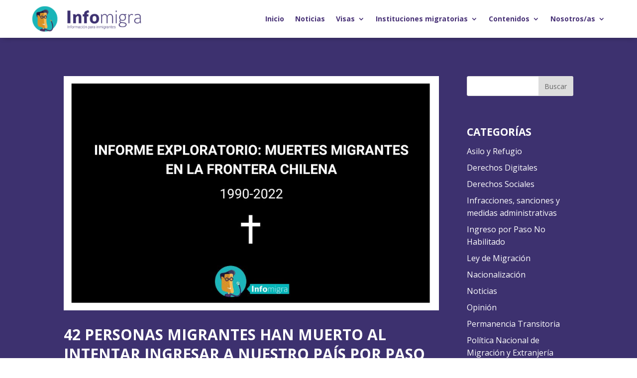

--- FILE ---
content_type: text/html; charset=UTF-8
request_url: https://www.infomigra.org/42-personas-migrantes-han-muerto-al-intentar-ingresar-a-nuestro-pais-por-paso-no-habilitado-entre-los-anos-2016-y-2022/
body_size: 25995
content:
<!DOCTYPE html>
<html lang="es">
<head>
<!-- Global site tag (gtag.js) - Google Analytics -->
<script async src="https://www.googletagmanager.com/gtag/js?id=UA-114740311-1"></script>
<script>
window.dataLayer = window.dataLayer || [];
function gtag(){dataLayer.push(arguments);}
gtag('js', new Date());
gtag('config', 'UA-114740311-1');
</script>
<meta charset="UTF-8" />
<meta http-equiv="X-UA-Compatible" content="IE=edge">
<link rel="pingback" href="https://www.infomigra.org/xmlrpc.php" />
<script type="text/javascript">
document.documentElement.className = 'js';
</script>
<script src="//cdn.wordart.com/wordart.min.js" async defer></script>
<script id="diviarea-loader">window.DiviPopupData=window.DiviAreaConfig={"zIndex":1000000,"animateSpeed":400,"triggerClassPrefix":"show-popup-","idAttrib":"data-popup","modalIndicatorClass":"is-modal","blockingIndicatorClass":"is-blocking","defaultShowCloseButton":true,"withCloseClass":"with-close","noCloseClass":"no-close","triggerCloseClass":"close","singletonClass":"single","darkModeClass":"dark","noShadowClass":"no-shadow","altCloseClass":"close-alt","popupSelector":".et_pb_section.popup","initializeOnEvent":"et_pb_after_init_modules","popupWrapperClass":"area-outer-wrap","fullHeightClass":"full-height","openPopupClass":"da-overlay-visible","overlayClass":"da-overlay","exitIndicatorClass":"on-exit","hoverTriggerClass":"on-hover","clickTriggerClass":"on-click","onExitDelay":2000,"notMobileClass":"not-mobile","notTabletClass":"not-tablet","notDesktopClass":"not-desktop","baseContext":"body","activePopupClass":"is-open","closeButtonClass":"da-close","withLoaderClass":"with-loader","debug":false,"ajaxUrl":"https:\/\/www.infomigra.org\/wp-admin\/admin-ajax.php","sys":[]};var divimode_loader=function(){"use strict";!function(t){t.DiviArea=t.DiviPopup={loaded:!1};var n=t.DiviArea,i=n.Hooks={},o={};function r(t,n,i){var r,e,c;if("string"==typeof t)if(o[t]){if(n)if((r=o[t])&&i)for(c=r.length;c--;)(e=r[c]).callback===n&&e.context===i&&(r[c]=!1);else for(c=r.length;c--;)r[c].callback===n&&(r[c]=!1)}else o[t]=[]}function e(t,n,i,r){if("string"==typeof t){var e={callback:n,priority:i,context:r},c=o[t];c?(c.push(e),c=function(t){var n,i,o,r,e=t.length;for(r=1;r<e;r++)for(n=t[r],i=r;i>0;i--)(o=t[i-1]).priority>n.priority&&(t[i]=o,t[i-1]=n);return t}(c)):c=[e],o[t]=c}}function c(t,n,i){"string"==typeof n&&(n=[n]);var r,e,c=[];for(r=0;r<n.length;r++)Array.prototype.push.apply(c,o[n[r]]);for(e=0;e<c.length;e++){var a=void 0;c[e]&&"function"==typeof c[e].callback&&("filter"===t?void 0!==(a=c[e].callback.apply(c[e].context,i))&&(i[0]=a):c[e].callback.apply(c[e].context,i))}if("filter"===t)return i[0]}i.silent=function(){return i},n.removeFilter=i.removeFilter=function(t,n){r(t,n)},n.removeAction=i.removeAction=function(t,n){r(t,n)},n.applyFilters=i.applyFilters=function(t){for(var n=[],i=arguments.length-1;i-- >0;)n[i]=arguments[i+1];return c("filter",t,n)},n.doAction=i.doAction=function(t){for(var n=[],i=arguments.length-1;i-- >0;)n[i]=arguments[i+1];c("action",t,n)},n.addFilter=i.addFilter=function(n,i,o,r){e(n,i,parseInt(o||10,10),r||t)},n.addAction=i.addAction=function(n,i,o,r){e(n,i,parseInt(o||10,10),r||t)},n.addActionOnce=i.addActionOnce=function(n,i,o,c){e(n,i,parseInt(o||10,10),c||t),e(n,(function(){r(n,i)}),1+parseInt(o||10,10),c||t)}}(window);return{}}();
</script><meta name='robots' content='index, follow, max-image-preview:large, max-snippet:-1, max-video-preview:-1' />
<style>img:is([sizes="auto" i], [sizes^="auto," i]) { contain-intrinsic-size: 3000px 1500px }</style>
<!-- This site is optimized with the Yoast SEO plugin v26.8 - https://yoast.com/product/yoast-seo-wordpress/ -->
<title>Infomigra - Ingreso por Paso No Habilitado</title>
<meta name="description" content="Hoy 18 de diciembre en el Día Internacional del Migrante, es que lanzamos nuestro informe exploratorio: “MUERTES MIGRANTES EN LA FRONTERA" />
<link rel="canonical" href="https://www.infomigra.org/42-personas-migrantes-han-muerto-al-intentar-ingresar-a-nuestro-pais-por-paso-no-habilitado-entre-los-anos-2016-y-2022/" />
<meta property="og:locale" content="es_ES" />
<meta property="og:type" content="article" />
<meta property="og:title" content="Infomigra - Ingreso por Paso No Habilitado" />
<meta property="og:description" content="Hoy 18 de diciembre en el Día Internacional del Migrante, es que lanzamos nuestro informe exploratorio: “MUERTES MIGRANTES EN LA FRONTERA" />
<meta property="og:url" content="https://www.infomigra.org/42-personas-migrantes-han-muerto-al-intentar-ingresar-a-nuestro-pais-por-paso-no-habilitado-entre-los-anos-2016-y-2022/" />
<meta property="og:site_name" content="Infomigra" />
<meta property="article:publisher" content="https://www.facebook.com/infomigra" />
<meta property="article:published_time" content="2022-12-18T21:00:00+00:00" />
<meta property="og:image" content="https://www.infomigra.org/wp-content/uploads/2022/12/Portada-informe-muertes-en-web.jpg" />
<meta property="og:image:width" content="980" />
<meta property="og:image:height" content="613" />
<meta property="og:image:type" content="image/jpeg" />
<meta name="author" content="INFOMIGRA" />
<meta name="twitter:card" content="summary_large_image" />
<meta name="twitter:creator" content="@infomigra" />
<meta name="twitter:site" content="@infomigra" />
<meta name="twitter:label1" content="Escrito por" />
<meta name="twitter:data1" content="INFOMIGRA" />
<meta name="twitter:label2" content="Tiempo de lectura" />
<meta name="twitter:data2" content="2 minutos" />
<!-- / Yoast SEO plugin. -->
<link rel='dns-prefetch' href='//fonts.googleapis.com' />
<link rel="alternate" type="application/rss+xml" title="Infomigra &raquo; Feed" href="https://www.infomigra.org/feed/" />
<link rel="alternate" type="application/rss+xml" title="Infomigra &raquo; Feed de los comentarios" href="https://www.infomigra.org/comments/feed/" />
<link rel="alternate" type="application/rss+xml" title="Infomigra &raquo; Comentario 42 personas migrantes han muerto al intentar ingresar a nuestro país por Paso No Habilitado entre los años 2016 y 2022 del feed" href="https://www.infomigra.org/42-personas-migrantes-han-muerto-al-intentar-ingresar-a-nuestro-pais-por-paso-no-habilitado-entre-los-anos-2016-y-2022/feed/" />
<style>
.lazyload,
.lazyloading {
max-width: 100%;
}
</style>
<script type="text/javascript">
/* <![CDATA[ */
window._wpemojiSettings = {"baseUrl":"https:\/\/s.w.org\/images\/core\/emoji\/16.0.1\/72x72\/","ext":".png","svgUrl":"https:\/\/s.w.org\/images\/core\/emoji\/16.0.1\/svg\/","svgExt":".svg","source":{"concatemoji":"https:\/\/www.infomigra.org\/wp-includes\/js\/wp-emoji-release.min.js?ver=6.8.3"}};
/*! This file is auto-generated */
!function(s,n){var o,i,e;function c(e){try{var t={supportTests:e,timestamp:(new Date).valueOf()};sessionStorage.setItem(o,JSON.stringify(t))}catch(e){}}function p(e,t,n){e.clearRect(0,0,e.canvas.width,e.canvas.height),e.fillText(t,0,0);var t=new Uint32Array(e.getImageData(0,0,e.canvas.width,e.canvas.height).data),a=(e.clearRect(0,0,e.canvas.width,e.canvas.height),e.fillText(n,0,0),new Uint32Array(e.getImageData(0,0,e.canvas.width,e.canvas.height).data));return t.every(function(e,t){return e===a[t]})}function u(e,t){e.clearRect(0,0,e.canvas.width,e.canvas.height),e.fillText(t,0,0);for(var n=e.getImageData(16,16,1,1),a=0;a<n.data.length;a++)if(0!==n.data[a])return!1;return!0}function f(e,t,n,a){switch(t){case"flag":return n(e,"\ud83c\udff3\ufe0f\u200d\u26a7\ufe0f","\ud83c\udff3\ufe0f\u200b\u26a7\ufe0f")?!1:!n(e,"\ud83c\udde8\ud83c\uddf6","\ud83c\udde8\u200b\ud83c\uddf6")&&!n(e,"\ud83c\udff4\udb40\udc67\udb40\udc62\udb40\udc65\udb40\udc6e\udb40\udc67\udb40\udc7f","\ud83c\udff4\u200b\udb40\udc67\u200b\udb40\udc62\u200b\udb40\udc65\u200b\udb40\udc6e\u200b\udb40\udc67\u200b\udb40\udc7f");case"emoji":return!a(e,"\ud83e\udedf")}return!1}function g(e,t,n,a){var r="undefined"!=typeof WorkerGlobalScope&&self instanceof WorkerGlobalScope?new OffscreenCanvas(300,150):s.createElement("canvas"),o=r.getContext("2d",{willReadFrequently:!0}),i=(o.textBaseline="top",o.font="600 32px Arial",{});return e.forEach(function(e){i[e]=t(o,e,n,a)}),i}function t(e){var t=s.createElement("script");t.src=e,t.defer=!0,s.head.appendChild(t)}"undefined"!=typeof Promise&&(o="wpEmojiSettingsSupports",i=["flag","emoji"],n.supports={everything:!0,everythingExceptFlag:!0},e=new Promise(function(e){s.addEventListener("DOMContentLoaded",e,{once:!0})}),new Promise(function(t){var n=function(){try{var e=JSON.parse(sessionStorage.getItem(o));if("object"==typeof e&&"number"==typeof e.timestamp&&(new Date).valueOf()<e.timestamp+604800&&"object"==typeof e.supportTests)return e.supportTests}catch(e){}return null}();if(!n){if("undefined"!=typeof Worker&&"undefined"!=typeof OffscreenCanvas&&"undefined"!=typeof URL&&URL.createObjectURL&&"undefined"!=typeof Blob)try{var e="postMessage("+g.toString()+"("+[JSON.stringify(i),f.toString(),p.toString(),u.toString()].join(",")+"));",a=new Blob([e],{type:"text/javascript"}),r=new Worker(URL.createObjectURL(a),{name:"wpTestEmojiSupports"});return void(r.onmessage=function(e){c(n=e.data),r.terminate(),t(n)})}catch(e){}c(n=g(i,f,p,u))}t(n)}).then(function(e){for(var t in e)n.supports[t]=e[t],n.supports.everything=n.supports.everything&&n.supports[t],"flag"!==t&&(n.supports.everythingExceptFlag=n.supports.everythingExceptFlag&&n.supports[t]);n.supports.everythingExceptFlag=n.supports.everythingExceptFlag&&!n.supports.flag,n.DOMReady=!1,n.readyCallback=function(){n.DOMReady=!0}}).then(function(){return e}).then(function(){var e;n.supports.everything||(n.readyCallback(),(e=n.source||{}).concatemoji?t(e.concatemoji):e.wpemoji&&e.twemoji&&(t(e.twemoji),t(e.wpemoji)))}))}((window,document),window._wpemojiSettings);
/* ]]> */
</script>
<meta content="Infomigra Divi v.2.0" name="generator"/><style id='wp-emoji-styles-inline-css' type='text/css'>
img.wp-smiley, img.emoji {
display: inline !important;
border: none !important;
box-shadow: none !important;
height: 1em !important;
width: 1em !important;
margin: 0 0.07em !important;
vertical-align: -0.1em !important;
background: none !important;
padding: 0 !important;
}
</style>
<!-- <link rel='stylesheet' id='wp-block-library-css' href='https://www.infomigra.org/wp-includes/css/dist/block-library/style.min.css?ver=6.8.3' type='text/css' media='all' /> -->
<link rel="stylesheet" type="text/css" href="//www.infomigra.org/wp-content/cache/wpfc-minified/q9luteoj/ho5s.css" media="all"/>
<style id='classic-theme-styles-inline-css' type='text/css'>
/*! This file is auto-generated */
.wp-block-button__link{color:#fff;background-color:#32373c;border-radius:9999px;box-shadow:none;text-decoration:none;padding:calc(.667em + 2px) calc(1.333em + 2px);font-size:1.125em}.wp-block-file__button{background:#32373c;color:#fff;text-decoration:none}
</style>
<style id='global-styles-inline-css' type='text/css'>
:root{--wp--preset--aspect-ratio--square: 1;--wp--preset--aspect-ratio--4-3: 4/3;--wp--preset--aspect-ratio--3-4: 3/4;--wp--preset--aspect-ratio--3-2: 3/2;--wp--preset--aspect-ratio--2-3: 2/3;--wp--preset--aspect-ratio--16-9: 16/9;--wp--preset--aspect-ratio--9-16: 9/16;--wp--preset--color--black: #000000;--wp--preset--color--cyan-bluish-gray: #abb8c3;--wp--preset--color--white: #ffffff;--wp--preset--color--pale-pink: #f78da7;--wp--preset--color--vivid-red: #cf2e2e;--wp--preset--color--luminous-vivid-orange: #ff6900;--wp--preset--color--luminous-vivid-amber: #fcb900;--wp--preset--color--light-green-cyan: #7bdcb5;--wp--preset--color--vivid-green-cyan: #00d084;--wp--preset--color--pale-cyan-blue: #8ed1fc;--wp--preset--color--vivid-cyan-blue: #0693e3;--wp--preset--color--vivid-purple: #9b51e0;--wp--preset--gradient--vivid-cyan-blue-to-vivid-purple: linear-gradient(135deg,rgba(6,147,227,1) 0%,rgb(155,81,224) 100%);--wp--preset--gradient--light-green-cyan-to-vivid-green-cyan: linear-gradient(135deg,rgb(122,220,180) 0%,rgb(0,208,130) 100%);--wp--preset--gradient--luminous-vivid-amber-to-luminous-vivid-orange: linear-gradient(135deg,rgba(252,185,0,1) 0%,rgba(255,105,0,1) 100%);--wp--preset--gradient--luminous-vivid-orange-to-vivid-red: linear-gradient(135deg,rgba(255,105,0,1) 0%,rgb(207,46,46) 100%);--wp--preset--gradient--very-light-gray-to-cyan-bluish-gray: linear-gradient(135deg,rgb(238,238,238) 0%,rgb(169,184,195) 100%);--wp--preset--gradient--cool-to-warm-spectrum: linear-gradient(135deg,rgb(74,234,220) 0%,rgb(151,120,209) 20%,rgb(207,42,186) 40%,rgb(238,44,130) 60%,rgb(251,105,98) 80%,rgb(254,248,76) 100%);--wp--preset--gradient--blush-light-purple: linear-gradient(135deg,rgb(255,206,236) 0%,rgb(152,150,240) 100%);--wp--preset--gradient--blush-bordeaux: linear-gradient(135deg,rgb(254,205,165) 0%,rgb(254,45,45) 50%,rgb(107,0,62) 100%);--wp--preset--gradient--luminous-dusk: linear-gradient(135deg,rgb(255,203,112) 0%,rgb(199,81,192) 50%,rgb(65,88,208) 100%);--wp--preset--gradient--pale-ocean: linear-gradient(135deg,rgb(255,245,203) 0%,rgb(182,227,212) 50%,rgb(51,167,181) 100%);--wp--preset--gradient--electric-grass: linear-gradient(135deg,rgb(202,248,128) 0%,rgb(113,206,126) 100%);--wp--preset--gradient--midnight: linear-gradient(135deg,rgb(2,3,129) 0%,rgb(40,116,252) 100%);--wp--preset--font-size--small: 13px;--wp--preset--font-size--medium: 20px;--wp--preset--font-size--large: 36px;--wp--preset--font-size--x-large: 42px;--wp--preset--spacing--20: 0.44rem;--wp--preset--spacing--30: 0.67rem;--wp--preset--spacing--40: 1rem;--wp--preset--spacing--50: 1.5rem;--wp--preset--spacing--60: 2.25rem;--wp--preset--spacing--70: 3.38rem;--wp--preset--spacing--80: 5.06rem;--wp--preset--shadow--natural: 6px 6px 9px rgba(0, 0, 0, 0.2);--wp--preset--shadow--deep: 12px 12px 50px rgba(0, 0, 0, 0.4);--wp--preset--shadow--sharp: 6px 6px 0px rgba(0, 0, 0, 0.2);--wp--preset--shadow--outlined: 6px 6px 0px -3px rgba(255, 255, 255, 1), 6px 6px rgba(0, 0, 0, 1);--wp--preset--shadow--crisp: 6px 6px 0px rgba(0, 0, 0, 1);}:where(.is-layout-flex){gap: 0.5em;}:where(.is-layout-grid){gap: 0.5em;}body .is-layout-flex{display: flex;}.is-layout-flex{flex-wrap: wrap;align-items: center;}.is-layout-flex > :is(*, div){margin: 0;}body .is-layout-grid{display: grid;}.is-layout-grid > :is(*, div){margin: 0;}:where(.wp-block-columns.is-layout-flex){gap: 2em;}:where(.wp-block-columns.is-layout-grid){gap: 2em;}:where(.wp-block-post-template.is-layout-flex){gap: 1.25em;}:where(.wp-block-post-template.is-layout-grid){gap: 1.25em;}.has-black-color{color: var(--wp--preset--color--black) !important;}.has-cyan-bluish-gray-color{color: var(--wp--preset--color--cyan-bluish-gray) !important;}.has-white-color{color: var(--wp--preset--color--white) !important;}.has-pale-pink-color{color: var(--wp--preset--color--pale-pink) !important;}.has-vivid-red-color{color: var(--wp--preset--color--vivid-red) !important;}.has-luminous-vivid-orange-color{color: var(--wp--preset--color--luminous-vivid-orange) !important;}.has-luminous-vivid-amber-color{color: var(--wp--preset--color--luminous-vivid-amber) !important;}.has-light-green-cyan-color{color: var(--wp--preset--color--light-green-cyan) !important;}.has-vivid-green-cyan-color{color: var(--wp--preset--color--vivid-green-cyan) !important;}.has-pale-cyan-blue-color{color: var(--wp--preset--color--pale-cyan-blue) !important;}.has-vivid-cyan-blue-color{color: var(--wp--preset--color--vivid-cyan-blue) !important;}.has-vivid-purple-color{color: var(--wp--preset--color--vivid-purple) !important;}.has-black-background-color{background-color: var(--wp--preset--color--black) !important;}.has-cyan-bluish-gray-background-color{background-color: var(--wp--preset--color--cyan-bluish-gray) !important;}.has-white-background-color{background-color: var(--wp--preset--color--white) !important;}.has-pale-pink-background-color{background-color: var(--wp--preset--color--pale-pink) !important;}.has-vivid-red-background-color{background-color: var(--wp--preset--color--vivid-red) !important;}.has-luminous-vivid-orange-background-color{background-color: var(--wp--preset--color--luminous-vivid-orange) !important;}.has-luminous-vivid-amber-background-color{background-color: var(--wp--preset--color--luminous-vivid-amber) !important;}.has-light-green-cyan-background-color{background-color: var(--wp--preset--color--light-green-cyan) !important;}.has-vivid-green-cyan-background-color{background-color: var(--wp--preset--color--vivid-green-cyan) !important;}.has-pale-cyan-blue-background-color{background-color: var(--wp--preset--color--pale-cyan-blue) !important;}.has-vivid-cyan-blue-background-color{background-color: var(--wp--preset--color--vivid-cyan-blue) !important;}.has-vivid-purple-background-color{background-color: var(--wp--preset--color--vivid-purple) !important;}.has-black-border-color{border-color: var(--wp--preset--color--black) !important;}.has-cyan-bluish-gray-border-color{border-color: var(--wp--preset--color--cyan-bluish-gray) !important;}.has-white-border-color{border-color: var(--wp--preset--color--white) !important;}.has-pale-pink-border-color{border-color: var(--wp--preset--color--pale-pink) !important;}.has-vivid-red-border-color{border-color: var(--wp--preset--color--vivid-red) !important;}.has-luminous-vivid-orange-border-color{border-color: var(--wp--preset--color--luminous-vivid-orange) !important;}.has-luminous-vivid-amber-border-color{border-color: var(--wp--preset--color--luminous-vivid-amber) !important;}.has-light-green-cyan-border-color{border-color: var(--wp--preset--color--light-green-cyan) !important;}.has-vivid-green-cyan-border-color{border-color: var(--wp--preset--color--vivid-green-cyan) !important;}.has-pale-cyan-blue-border-color{border-color: var(--wp--preset--color--pale-cyan-blue) !important;}.has-vivid-cyan-blue-border-color{border-color: var(--wp--preset--color--vivid-cyan-blue) !important;}.has-vivid-purple-border-color{border-color: var(--wp--preset--color--vivid-purple) !important;}.has-vivid-cyan-blue-to-vivid-purple-gradient-background{background: var(--wp--preset--gradient--vivid-cyan-blue-to-vivid-purple) !important;}.has-light-green-cyan-to-vivid-green-cyan-gradient-background{background: var(--wp--preset--gradient--light-green-cyan-to-vivid-green-cyan) !important;}.has-luminous-vivid-amber-to-luminous-vivid-orange-gradient-background{background: var(--wp--preset--gradient--luminous-vivid-amber-to-luminous-vivid-orange) !important;}.has-luminous-vivid-orange-to-vivid-red-gradient-background{background: var(--wp--preset--gradient--luminous-vivid-orange-to-vivid-red) !important;}.has-very-light-gray-to-cyan-bluish-gray-gradient-background{background: var(--wp--preset--gradient--very-light-gray-to-cyan-bluish-gray) !important;}.has-cool-to-warm-spectrum-gradient-background{background: var(--wp--preset--gradient--cool-to-warm-spectrum) !important;}.has-blush-light-purple-gradient-background{background: var(--wp--preset--gradient--blush-light-purple) !important;}.has-blush-bordeaux-gradient-background{background: var(--wp--preset--gradient--blush-bordeaux) !important;}.has-luminous-dusk-gradient-background{background: var(--wp--preset--gradient--luminous-dusk) !important;}.has-pale-ocean-gradient-background{background: var(--wp--preset--gradient--pale-ocean) !important;}.has-electric-grass-gradient-background{background: var(--wp--preset--gradient--electric-grass) !important;}.has-midnight-gradient-background{background: var(--wp--preset--gradient--midnight) !important;}.has-small-font-size{font-size: var(--wp--preset--font-size--small) !important;}.has-medium-font-size{font-size: var(--wp--preset--font-size--medium) !important;}.has-large-font-size{font-size: var(--wp--preset--font-size--large) !important;}.has-x-large-font-size{font-size: var(--wp--preset--font-size--x-large) !important;}
:where(.wp-block-post-template.is-layout-flex){gap: 1.25em;}:where(.wp-block-post-template.is-layout-grid){gap: 1.25em;}
:where(.wp-block-columns.is-layout-flex){gap: 2em;}:where(.wp-block-columns.is-layout-grid){gap: 2em;}
:root :where(.wp-block-pullquote){font-size: 1.5em;line-height: 1.6;}
</style>
<!-- <link rel='stylesheet' id='select2-css' href='https://www.infomigra.org/wp-content/plugins/beautiful-taxonomy-filters/public/css/select2.min.css?ver=2.4.3' type='text/css' media='all' /> -->
<!-- <link rel='stylesheet' id='beautiful-taxonomy-filters-basic-css' href='https://www.infomigra.org/wp-content/plugins/beautiful-taxonomy-filters/public/css/beautiful-taxonomy-filters-base.min.css?ver=2.4.3' type='text/css' media='all' /> -->
<!-- <link rel='stylesheet' id='searchandfilter-css' href='https://www.infomigra.org/wp-content/plugins/search-filter/style.css?ver=1' type='text/css' media='all' /> -->
<!-- <link rel='stylesheet' id='wpos-slick-style-css' href='https://www.infomigra.org/wp-content/plugins/wp-logo-showcase-responsive-slider-slider/assets/css/slick.css?ver=3.8.7' type='text/css' media='all' /> -->
<!-- <link rel='stylesheet' id='wpls-public-style-css' href='https://www.infomigra.org/wp-content/plugins/wp-logo-showcase-responsive-slider-slider/assets/css/wpls-public.css?ver=3.8.7' type='text/css' media='all' /> -->
<!-- <link rel='stylesheet' id='css-divi-area-css' href='https://www.infomigra.org/wp-content/plugins/popups-for-divi/styles/front.min.css?ver=3.2.3' type='text/css' media='all' /> -->
<link rel="stylesheet" type="text/css" href="//www.infomigra.org/wp-content/cache/wpfc-minified/kcu2k5wu/aeox5.css" media="all"/>
<style id='css-divi-area-inline-css' type='text/css'>
.et_pb_section.popup{display:none}
</style>
<!-- <link rel='stylesheet' id='css-divi-area-popuphidden-css' href='https://www.infomigra.org/wp-content/plugins/popups-for-divi/styles/front-popuphidden.min.css?ver=3.2.3' type='text/css' media='all' /> -->
<!-- <link rel='stylesheet' id='parent-style-css' href='https://www.infomigra.org/wp-content/themes/Divi/style.css?ver=6.8.3' type='text/css' media='all' /> -->
<link rel="stylesheet" type="text/css" href="//www.infomigra.org/wp-content/cache/wpfc-minified/2ctrm5is/dnfsh.css" media="all"/>
<link rel='stylesheet' id='divi-fonts-css' href='https://fonts.googleapis.com/css?family=Open+Sans:300italic,400italic,600italic,700italic,800italic,400,300,600,700,800&#038;subset=latin,latin-ext&#038;display=swap' type='text/css' media='all' />
<!-- <link rel='stylesheet' id='divi-style-css' href='https://www.infomigra.org/wp-content/themes/infomigra-divi/style.css?ver=4.9.4' type='text/css' media='all' /> -->
<!-- <link rel='stylesheet' id='wpdreams-asl-basic-css' href='https://www.infomigra.org/wp-content/plugins/ajax-search-lite/css/style.basic.css?ver=4.13.4' type='text/css' media='all' /> -->
<link rel="stylesheet" type="text/css" href="//www.infomigra.org/wp-content/cache/wpfc-minified/f2a9928m/2rmj2.css" media="all"/>
<style id='wpdreams-asl-basic-inline-css' type='text/css'>
div[id*='ajaxsearchlitesettings'].searchsettings .asl_option_inner label {
font-size: 0px !important;
color: rgba(0, 0, 0, 0);
}
div[id*='ajaxsearchlitesettings'].searchsettings .asl_option_inner label:after {
font-size: 11px !important;
position: absolute;
top: 0;
left: 0;
z-index: 1;
}
.asl_w_container {
width: 100%;
margin: 0px 0px 0px 0px;
min-width: 200px;
}
div[id*='ajaxsearchlite'].asl_m {
width: 100%;
}
div[id*='ajaxsearchliteres'].wpdreams_asl_results div.resdrg span.highlighted {
font-weight: bold;
color: rgba(217, 49, 43, 1);
background-color: rgba(238, 238, 238, 1);
}
div[id*='ajaxsearchliteres'].wpdreams_asl_results .results img.asl_image {
width: 70px;
height: 70px;
object-fit: cover;
}
div[id*='ajaxsearchlite'].asl_r .results {
max-height: none;
}
div[id*='ajaxsearchlite'].asl_r {
position: absolute;
}
div.asl_r.asl_w.vertical .results .item::after {
display: block;
position: absolute;
bottom: 0;
content: '';
height: 1px;
width: 100%;
background: #D8D8D8;
}
div.asl_r.asl_w.vertical .results .item.asl_last_item::after {
display: none;
}
div.asl_w {
box-shadow: 0 2px 0 0 #1dbfbf;
}
div.asl_w .probox .promagnifier .innericon svg {
fill: #483276;
}
div.asl_w .probox .proinput input {
font-size: 16px !important;
}
div.asl_m .proinput input.orig::placeholder {
color: #483276 !important;
}
div.asl_w .probox {
height: 30px;
background-color: rgba(255,255,255,0);
padding: 10px 0;
}
#ajaxsearchlite1 .probox, div.asl_w .probox {
background-color: rgba(255,255,255,0) !important;
}
div.asl_w {
background-color: rgba(255,255,255,0);
}
div.asl_w .probox .promagnifier {
box-shadow: none;
}
#ajaxsearchlite1 .probox .proinput input, div.asl_w .probox .proinput input {
color: #483276 !important;
}
div.asl_m .probox .proinput {
margin: 0 !important;
}
</style>
<!-- <link rel='stylesheet' id='wpdreams-asl-instance-css' href='https://www.infomigra.org/wp-content/plugins/ajax-search-lite/css/style-underline.css?ver=4.13.4' type='text/css' media='all' /> -->
<!-- <link rel='stylesheet' id='extension-styles-css' href='https://www.infomigra.org/wp-content/plugins/schema-and-structured-data-for-wp/modules/divi-builder/styles/style.min.css?ver=1.0.0' type='text/css' media='all' /> -->
<!-- <link rel='stylesheet' id='dashicons-css' href='https://www.infomigra.org/wp-includes/css/dashicons.min.css?ver=6.8.3' type='text/css' media='all' /> -->
<link rel="stylesheet" type="text/css" href="//www.infomigra.org/wp-content/cache/wpfc-minified/8mj9xr8b/2rmj2.css" media="all"/>
<script src='//www.infomigra.org/wp-content/cache/wpfc-minified/g1no78z0/aeox5.js' type="text/javascript"></script>
<!-- <script type="text/javascript" src="https://www.infomigra.org/wp-includes/js/jquery/jquery.min.js?ver=3.7.1" id="jquery-core-js"></script> -->
<!-- <script type="text/javascript" src="https://www.infomigra.org/wp-includes/js/jquery/jquery-migrate.min.js?ver=3.4.1" id="jquery-migrate-js"></script> -->
<!-- <script type="text/javascript" src="https://www.infomigra.org/wp-content/plugins/popups-for-divi/scripts/ie-compat.min.js?ver=3.2.3" id="dap-ie-js"></script> -->
<link rel="https://api.w.org/" href="https://www.infomigra.org/wp-json/" /><link rel="alternate" title="JSON" type="application/json" href="https://www.infomigra.org/wp-json/wp/v2/posts/10449" /><link rel="EditURI" type="application/rsd+xml" title="RSD" href="https://www.infomigra.org/xmlrpc.php?rsd" />
<meta name="generator" content="WordPress 6.8.3" />
<link rel='shortlink' href='https://www.infomigra.org/?p=10449' />
<link rel="alternate" title="oEmbed (JSON)" type="application/json+oembed" href="https://www.infomigra.org/wp-json/oembed/1.0/embed?url=https%3A%2F%2Fwww.infomigra.org%2F42-personas-migrantes-han-muerto-al-intentar-ingresar-a-nuestro-pais-por-paso-no-habilitado-entre-los-anos-2016-y-2022%2F" />
<link rel="alternate" title="oEmbed (XML)" type="text/xml+oembed" href="https://www.infomigra.org/wp-json/oembed/1.0/embed?url=https%3A%2F%2Fwww.infomigra.org%2F42-personas-migrantes-han-muerto-al-intentar-ingresar-a-nuestro-pais-por-paso-no-habilitado-entre-los-anos-2016-y-2022%2F&#038;format=xml" />
<script>
document.documentElement.className = document.documentElement.className.replace('no-js', 'js');
</script>
<style>
.no-js img.lazyload {
display: none;
}
figure.wp-block-image img.lazyloading {
min-width: 150px;
}
.lazyload,
.lazyloading {
--smush-placeholder-width: 100px;
--smush-placeholder-aspect-ratio: 1/1;
width: var(--smush-image-width, var(--smush-placeholder-width)) !important;
aspect-ratio: var(--smush-image-aspect-ratio, var(--smush-placeholder-aspect-ratio)) !important;
}
.lazyload, .lazyloading {
opacity: 0;
}
.lazyloaded {
opacity: 1;
transition: opacity 400ms;
transition-delay: 0ms;
}
</style>
<style type="text/css" id="bloody-hamburger-color">
.mobile_menu_bar:before { color: #483276 !important; }
</style>
<meta name="viewport" content="width=device-width, initial-scale=1.0, maximum-scale=1.0, user-scalable=0" /><link rel="preload" href="https://www.infomigra.org/wp-content/themes/Divi/core/admin/fonts/modules.ttf" as="font" crossorigin="anonymous">				<link rel="preconnect" href="https://fonts.gstatic.com" crossorigin />
<link rel="preload" as="style" href="//fonts.googleapis.com/css?family=Open+Sans&display=swap" />
<link rel="stylesheet" href="//fonts.googleapis.com/css?family=Open+Sans&display=swap" media="all" />
<script type="application/ld+json" class="saswp-schema-markup-output">
[{"@context":"https:\/\/schema.org\/","@graph":[{"@context":"https:\/\/schema.org\/","@type":"SiteNavigationElement","@id":"https:\/\/www.infomigra.org\/#inicio","name":"Inicio","url":"https:\/\/www.infomigra.org\/"},{"@context":"https:\/\/schema.org\/","@type":"SiteNavigationElement","@id":"https:\/\/www.infomigra.org\/#noticias","name":"Noticias","url":"https:\/\/www.infomigra.org\/noticias\/"},{"@context":"https:\/\/schema.org\/","@type":"SiteNavigationElement","@id":"https:\/\/www.infomigra.org\/#visas","name":"Visas","url":"https:\/\/www.infomigra.org\/"},{"@context":"https:\/\/schema.org\/","@type":"SiteNavigationElement","@id":"https:\/\/www.infomigra.org\/#permanencia-transitoria","name":"Permanencia Transitoria","url":"https:\/\/www.infomigra.org\/permanencia-transitoria\/"},{"@context":"https:\/\/schema.org\/","@type":"SiteNavigationElement","@id":"https:\/\/www.infomigra.org\/#residencia-temporal","name":"Residencia Temporal","url":"https:\/\/www.infomigra.org\/residencia-temporal\/"},{"@context":"https:\/\/schema.org\/","@type":"SiteNavigationElement","@id":"https:\/\/www.infomigra.org\/#residencia-definitiva","name":"Residencia Definitiva","url":"https:\/\/www.infomigra.org\/residencia-definitiva\/"},{"@context":"https:\/\/schema.org\/","@type":"SiteNavigationElement","@id":"https:\/\/www.infomigra.org\/#refugio-asilo-y-proteccion-complementaria","name":"Refugio, asilo y protecci\u00f3n complementaria","url":"https:\/\/www.infomigra.org\/refugio\/"},{"@context":"https:\/\/schema.org\/","@type":"SiteNavigationElement","@id":"https:\/\/www.infomigra.org\/#trata-y-trafico","name":"Trata y Tr\u00e1fico","url":"https:\/\/www.infomigra.org\/trata-y-trafico\/"},{"@context":"https:\/\/schema.org\/","@type":"SiteNavigationElement","@id":"https:\/\/www.infomigra.org\/#infracciones-sanciones-y-medidas-administrativas","name":"Infracciones, sanciones y medidas administrativas","url":"https:\/\/www.infomigra.org\/infracciones-sanciones-y-medidas-administrativas\/"},{"@context":"https:\/\/schema.org\/","@type":"SiteNavigationElement","@id":"https:\/\/www.infomigra.org\/#nacionalizacion","name":"Nacionalizaci\u00f3n","url":"https:\/\/www.infomigra.org\/nacionalizacion\/"},{"@context":"https:\/\/schema.org\/","@type":"SiteNavigationElement","@id":"https:\/\/www.infomigra.org\/#instituciones-migratorias","name":"Instituciones migratorias","url":"http:\/\/www.infomigra.org"},{"@context":"https:\/\/schema.org\/","@type":"SiteNavigationElement","@id":"https:\/\/www.infomigra.org\/#servicio-nacional-de-migracion","name":"Servicio Nacional de Migraci\u00f3n","url":"https:\/\/www.extranjeria.gob.cl\/"},{"@context":"https:\/\/schema.org\/","@type":"SiteNavigationElement","@id":"https:\/\/www.infomigra.org\/#tramites-online","name":"Tr\u00e1mites online","url":"https:\/\/tramites.extranjeria.gob.cl\/"},{"@context":"https:\/\/schema.org\/","@type":"SiteNavigationElement","@id":"https:\/\/www.infomigra.org\/#reserva-online-de-citas-direcciones-regionales","name":"Reserva online de citas Direcciones Regionales","url":"https:\/\/reservatuhora.serviciomigraciones.cl\/ingreso"},{"@context":"https:\/\/schema.org\/","@type":"SiteNavigationElement","@id":"https:\/\/www.infomigra.org\/#centro-de-ayuda","name":"Centro de Ayuda","url":"https:\/\/extranjeriachile.freshdesk.com\/es\/support\/home"},{"@context":"https:\/\/schema.org\/","@type":"SiteNavigationElement","@id":"https:\/\/www.infomigra.org\/#valores","name":"Valores","url":"https:\/\/serviciomigraciones.cl\/aranceles-migratorios\/"},{"@context":"https:\/\/schema.org\/","@type":"SiteNavigationElement","@id":"https:\/\/www.infomigra.org\/#oficinas-y-direcciones-regionales","name":"Oficinas y direcciones regionales","url":"https:\/\/serviciomigraciones.cl\/quienes-somos\/direcciones-regionales\/"},{"@context":"https:\/\/schema.org\/","@type":"SiteNavigationElement","@id":"https:\/\/www.infomigra.org\/#consular","name":"Consular","url":"http:\/\/wwww.infomigra.org"},{"@context":"https:\/\/schema.org\/","@type":"SiteNavigationElement","@id":"https:\/\/www.infomigra.org\/#ministerio-de-relaciones-exteriores","name":"Ministerio de Relaciones Exteriores","url":"https:\/\/www.minrel.gob.cl\/"},{"@context":"https:\/\/schema.org\/","@type":"SiteNavigationElement","@id":"https:\/\/www.infomigra.org\/#sistema-de-atencion-consular-sac","name":"Sistema de Atenci\u00f3n Consular (SAC)","url":"https:\/\/tramites.minrel.gov.cl\/"},{"@context":"https:\/\/schema.org\/","@type":"SiteNavigationElement","@id":"https:\/\/www.infomigra.org\/#servicios-consulares","name":"Servicios Consulares","url":"https:\/\/serviciosconsulares.cl\/"},{"@context":"https:\/\/schema.org\/","@type":"SiteNavigationElement","@id":"https:\/\/www.infomigra.org\/#apostilla","name":"Apostilla","url":"https:\/\/apostilla.gob.cl\/"},{"@context":"https:\/\/schema.org\/","@type":"SiteNavigationElement","@id":"https:\/\/www.infomigra.org\/#legalizacion","name":"Legalizaci\u00f3n","url":"https:\/\/www.minrel.gob.cl\/legalizaciones\/minrel_old\/2008-07-16\/172507.html"},{"@context":"https:\/\/schema.org\/","@type":"SiteNavigationElement","@id":"https:\/\/www.infomigra.org\/#reconocimiento-y-registro-de-titulos","name":"Reconocimiento y registro de  t\u00edtulos","url":"https:\/\/serviciosconsulares.cl\/tramites\/servicios-para-chilenos\/reconocimiento-de-titulos-academicos-para-chilenos\/ficha-reconocimiento-de-titulo"},{"@context":"https:\/\/schema.org\/","@type":"SiteNavigationElement","@id":"https:\/\/www.infomigra.org\/#pdi","name":"PDI","url":"https:\/\/www.pdichile.cl\/instituci%C3%B3n\/unidades\/migraciones"},{"@context":"https:\/\/schema.org\/","@type":"SiteNavigationElement","@id":"https:\/\/www.infomigra.org\/#reserva-cita-online","name":"Reserva cita online","url":"https:\/\/reservahorapdi.extranjeria.gob.cl\/ingreso"},{"@context":"https:\/\/schema.org\/","@type":"SiteNavigationElement","@id":"https:\/\/www.infomigra.org\/#tramites-online","name":"Tr\u00e1mites online","url":"https:\/\/pdivirtual.cerofilas.gob.cl"},{"@context":"https:\/\/schema.org\/","@type":"SiteNavigationElement","@id":"https:\/\/www.infomigra.org\/#tramites-por-e-mail","name":"Tr\u00e1mites por e-mail","url":"https:\/\/www.pdichile.cl\/tr%C3%A1mites-online\/registro-de-primera-visa"},{"@context":"https:\/\/schema.org\/","@type":"SiteNavigationElement","@id":"https:\/\/www.infomigra.org\/#registro-civil","name":"Registro Civil","url":"https:\/\/www.registrocivil.cl\/"},{"@context":"https:\/\/schema.org\/","@type":"SiteNavigationElement","@id":"https:\/\/www.infomigra.org\/#habilitacion-para-obtencion-de-cedula-chilena","name":"Habilitaci\u00f3n para obtenci\u00f3n de c\u00e9dula chilena","url":"https:\/\/www.registrocivil.cl\/principal\/servicios-en-linea\/consulta-habilitado-obtener-renovar-cedula-identidad-y-pasaporte"},{"@context":"https:\/\/schema.org\/","@type":"SiteNavigationElement","@id":"https:\/\/www.infomigra.org\/#reserva-de-cita-online-cedula-chilena-con-claveunica","name":"Reserva de cita online c\u00e9dula chilena con Clave\u00danica","url":"https:\/\/solicitudeswebrc.srcei.cl\/ReservaDeHoraSRCEI\/web\/init.srcei"},{"@context":"https:\/\/schema.org\/","@type":"SiteNavigationElement","@id":"https:\/\/www.infomigra.org\/#reserva-de-cita-online-cedula-chilena-sin-claveunica-consular","name":"Reserva de cita online c\u00e9dula chilena sin Clave\u00danica (Consular)","url":"https:\/\/solicitudeswebrc.srcei.cl\/ReservaDeHoraSRCEI\/web\/extranjero\/init.srcei"},{"@context":"https:\/\/schema.org\/","@type":"SiteNavigationElement","@id":"https:\/\/www.infomigra.org\/#revisar-en-caso-de-renovacion","name":"Revisar en caso de renovaci\u00f3n","url":"http:\/\/registrocivil.cl\/principal\/servicios-en-linea\/cedula-de-identidad-y-pasaporte"},{"@context":"https:\/\/schema.org\/","@type":"SiteNavigationElement","@id":"https:\/\/www.infomigra.org\/#contenidos","name":"Contenidos","url":"https:\/\/www.infomigra.org"},{"@context":"https:\/\/schema.org\/","@type":"SiteNavigationElement","@id":"https:\/\/www.infomigra.org\/#herramientas","name":"Herramientas","url":"https:\/\/www.infomigra.org\/"},{"@context":"https:\/\/schema.org\/","@type":"SiteNavigationElement","@id":"https:\/\/www.infomigra.org\/#alerta-de-vencimiento-de-visa","name":"Alerta de vencimiento de Visa","url":"https:\/\/www.infomigra.org\/alerta-de-vencimiento-de-visa\/"},{"@context":"https:\/\/schema.org\/","@type":"SiteNavigationElement","@id":"https:\/\/www.infomigra.org\/#cual-es-la-visa-mas-recomendable-para-que-vengas-a-chile","name":"\u00bfCu\u00e1l es la visa m\u00e1s recomendable para que vengas a Chile?","url":"https:\/\/www.infomigra.org\/cual-es-la-visa-mas-recomendable-para-que-vengas-a-chile\/"},{"@context":"https:\/\/schema.org\/","@type":"SiteNavigationElement","@id":"https:\/\/www.infomigra.org\/#puedo-solicitar-la-proteccion-complementaria-en-chile","name":"\u00bfPuedo solicitar la Protecci\u00f3n Complementaria en Chile?","url":"https:\/\/www.infomigra.org\/puedo-solicitar-la-proteccion-complementaria-en-chile\/"},{"@context":"https:\/\/schema.org\/","@type":"SiteNavigationElement","@id":"https:\/\/www.infomigra.org\/#calculadora-multas","name":"Calculadora multas","url":"https:\/\/www.infomigra.org\/calculadora-multas-infomigra\/"},{"@context":"https:\/\/schema.org\/","@type":"SiteNavigationElement","@id":"https:\/\/www.infomigra.org\/#mapa-y-directorio-infomigra","name":"Mapa y directorio Infomigra","url":"https:\/\/www.infomigra.org\/mapa-y-directorio-infomigra\/"},{"@context":"https:\/\/schema.org\/","@type":"SiteNavigationElement","@id":"https:\/\/www.infomigra.org\/#archivos-editables-y-descargables","name":"Archivos editables y descargables","url":"https:\/\/www.infomigra.org\/archivos-editables-y-descargables\/"},{"@context":"https:\/\/schema.org\/","@type":"SiteNavigationElement","@id":"https:\/\/www.infomigra.org\/#linea-de-tiempo-documentos-y-leyes-migratorias-1960-2024","name":"L\u00ednea de tiempo documentos y leyes migratorias 1960-2024","url":"https:\/\/www.timetoast.com\/timelines\/2096905"},{"@context":"https:\/\/schema.org\/","@type":"SiteNavigationElement","@id":"https:\/\/www.infomigra.org\/#proyectos-y-campanas","name":"Proyectos y campa\u00f1as","url":"https:\/\/www.infomigra.org\/proyectos-y-campanas\/"},{"@context":"https:\/\/schema.org\/","@type":"SiteNavigationElement","@id":"https:\/\/www.infomigra.org\/#investigacion","name":"Investigaci\u00f3n","url":"https:\/\/www.infomigra.org\/investigacion\/"},{"@context":"https:\/\/schema.org\/","@type":"SiteNavigationElement","@id":"https:\/\/www.infomigra.org\/#colaboracion","name":"Colaboraci\u00f3n","url":"https:\/\/www.infomigra.org\/colaboracion\/"},{"@context":"https:\/\/schema.org\/","@type":"SiteNavigationElement","@id":"https:\/\/www.infomigra.org\/#juegos","name":"Juegos","url":"https:\/\/www.infomigra.org\/"},{"@context":"https:\/\/schema.org\/","@type":"SiteNavigationElement","@id":"https:\/\/www.infomigra.org\/#agarra-la-cita-pdi","name":"Agarra la cita PDI","url":"https:\/\/www.infomigra.org\/agarra-la-cita-pdi\/"},{"@context":"https:\/\/schema.org\/","@type":"SiteNavigationElement","@id":"https:\/\/www.infomigra.org\/#consiguiendo-la-vrd","name":"Consiguiendo la VRD","url":"https:\/\/www.infomigra.org\/consiguiendo-la-vrd\/"},{"@context":"https:\/\/schema.org\/","@type":"SiteNavigationElement","@id":"https:\/\/www.infomigra.org\/#alerta-contrato-falso","name":"\u00a1Alerta! Contrato falso","url":"https:\/\/www.infomigra.org\/alerta-contrato-falso\/"},{"@context":"https:\/\/schema.org\/","@type":"SiteNavigationElement","@id":"https:\/\/www.infomigra.org\/#entrando-a-chile-covid19","name":"Entrando a Chile COVID19","url":"https:\/\/www.infomigra.org\/entrando-a-chile-covid19\/"},{"@context":"https:\/\/schema.org\/","@type":"SiteNavigationElement","@id":"https:\/\/www.infomigra.org\/#nosotros-as","name":"Nosotros\/as","url":"https:\/\/www.infomigra.org\/que-es-infomigra\/"},{"@context":"https:\/\/schema.org\/","@type":"SiteNavigationElement","@id":"https:\/\/www.infomigra.org\/#participa","name":"Participa","url":"https:\/\/www.infomigra.org\/participa\/"},{"@context":"https:\/\/schema.org\/","@type":"SiteNavigationElement","@id":"https:\/\/www.infomigra.org\/#donaciones","name":"Donaciones","url":"https:\/\/www.infomigra.org\/donaciones\/"},{"@context":"https:\/\/schema.org\/","@type":"SiteNavigationElement","@id":"https:\/\/www.infomigra.org\/#contacto","name":"Contacto","url":"https:\/\/www.infomigra.org\/contacto\/"},{"@context":"https:\/\/schema.org\/","@type":"SiteNavigationElement","@id":"https:\/\/www.infomigra.org\/#que-es-infomigra","name":"\u00bfQu\u00e9 es Infomigra?","url":"https:\/\/www.infomigra.org\/que-es-infomigra\/"},{"@context":"https:\/\/schema.org\/","@type":"SiteNavigationElement","@id":"https:\/\/www.infomigra.org\/#quienes-somos","name":"\u00bfQui\u00e9nes somos?","url":"https:\/\/www.infomigra.org\/nuestro-equipo\/"},{"@context":"https:\/\/schema.org\/","@type":"SiteNavigationElement","@id":"https:\/\/www.infomigra.org\/#nuestros-usuarios-as","name":"Nuestros usuarios\/as","url":"https:\/\/www.infomigra.org\/nuestros-usuarios-as\/"}]},
{"@context":"https:\/\/schema.org\/","@type":"BreadcrumbList","@id":"https:\/\/www.infomigra.org\/42-personas-migrantes-han-muerto-al-intentar-ingresar-a-nuestro-pais-por-paso-no-habilitado-entre-los-anos-2016-y-2022\/#breadcrumb","itemListElement":[{"@type":"ListItem","position":1,"item":{"@id":"https:\/\/www.infomigra.org","name":"Infomigra"}},{"@type":"ListItem","position":2,"item":{"@id":"https:\/\/www.infomigra.org\/category\/ingreso-por-paso-no-habilitado\/","name":"Ingreso por Paso No Habilitado"}},{"@type":"ListItem","position":3,"item":{"@id":"https:\/\/www.infomigra.org\/42-personas-migrantes-han-muerto-al-intentar-ingresar-a-nuestro-pais-por-paso-no-habilitado-entre-los-anos-2016-y-2022\/","name":"Infomigra - Ingreso por Paso No Habilitado"}}]},
{"@context":"https:\/\/schema.org\/","@type":"NewsArticle","@id":"https:\/\/www.infomigra.org\/42-personas-migrantes-han-muerto-al-intentar-ingresar-a-nuestro-pais-por-paso-no-habilitado-entre-los-anos-2016-y-2022\/#newsarticle","url":"https:\/\/www.infomigra.org\/42-personas-migrantes-han-muerto-al-intentar-ingresar-a-nuestro-pais-por-paso-no-habilitado-entre-los-anos-2016-y-2022\/","headline":"Infomigra - Ingreso por Paso No Habilitado","mainEntityOfPage":"https:\/\/www.infomigra.org\/42-personas-migrantes-han-muerto-al-intentar-ingresar-a-nuestro-pais-por-paso-no-habilitado-entre-los-anos-2016-y-2022\/","datePublished":"2022-12-18T18:00:00-03:00","dateModified":"2022-12-16T13:13:58-03:00","description":"Hoy 18 de diciembre en el D\u00eda Internacional del Migrante, es que lanzamos nuestro informe exploratorio: \u201cMUERTES MIGRANTES EN LA FRONTERA","articleSection":"Ingreso por Paso No Habilitado","articleBody":"Hoy 18 de diciembre en el D\u00eda Internacional del Migrante,\u00a0 es que lanzamos nuestro informe exploratorio: \u201cMUERTES MIGRANTES\u00a0 EN LA FRONTERA CHILENA\u00a0 1990-2022\u201d        De las 31 identificadas, estos son sus nombres:    \u2020 Francis Reynaldo Mamani Aquino.    \u2020 Maribel Pujols.    \u2020 Caridad Natera Soriano.    \u2020 Yucely Coromoto Ynestroza Ram\u00edrez.    \u2020 Elvia Tomasa Valencia Cuero.    \u2020 Ricardo Wladimir Godofrey Araujo.    \u2020 Ana Elsa S\u00e1nchez S\u00e1nchez.    \u2020 Domingo Jes\u00fas Viv\u00e1  Gonz\u00e1lez.    \u2020 Daniela Carolina Garc\u00eda Arg\u00fcello.    \u2020 Marlene Janet De Santiago Torrealba.    \u2020 Carmen Susana D\u00e1vila Valera.    \u2020 Guillermo Subirana C\u00f3rdoba.    \u2020 Antonio Pocoana Mendoza.    \u2020 Edda Margarita Mar\u00edn Villalobos.    \u2020 Juan Arboleda Manco.    \u2020 Edgar Molina C\u00e9lis.    \u2020 Luis Cuevas Lara.    \u2020 Luis Alejandro Hurtado Fuentes.    \u2020 Rosa Beyuna C\u00e1rdenas.    \u2020 Magaly del Pilar Gonz\u00e1lez Le\u00f3n.    \u2020 Salvador Antonio Salom Barreda.    \u2020 Miguel Palominos Vel\u00e1squez.    \u2020 Ra\u00fal Walter Mendoza Maita.    \u2020 Edgard Zapata.    \u2020 Alberto Perea Flores.    \u2020 Hilda Rosa Quintero.    \u2020 M\u00eda Valentina.    \u2020 Humberto Jos\u00e9 \u00c1vila \u00c1vila.    \u2020 Raquel Pacheco Arias.    \u2020 Fabi\u00e1n Barahona Copa.    Luego de casi 1 a\u00f1o\u00a0 de investigaci\u00f3n y m\u00e1s de una treintena de Solicitudes de Acceso a la Informaci\u00f3n a 14 instituciones del Estado es que logramos obtener datos como estos:    1.Venezuela (38,1%)    2.Bolivia (16.7%)    3.Sin identificar (11.9%)    Son los 3 grupos con mayor presencia.    LAS MUJERES (52.4%)    son el g\u00e9nero m\u00e1s afectado    6 MESES 83 a\u00f1os de edad son las edades de las personas fallecidas.    La informaci\u00f3n es vital para la creaci\u00f3n de pol\u00edticas p\u00fablicas de calidad que aborden la crisis humanitaria en el norte de nuestro pa\u00eds, no solo se trata de cifras, sino de personas y vidas que se vieron extinguidas en el desierto y que a\u00fan no existen certezas de cuentas ni por que han fallecido.    Puedes revisar el informe completo y obtener los detalles en: www.infomigra.org\/informe-exploratorio-muertes-migrantes-en-la-frontera-chilena-1990-2022\/    &nbsp;    &nbsp;     \u00abRecuerda que&nbsp;regularizar tu situaci\u00f3n migratoria&nbsp;favorecer\u00e1 tu&nbsp;integraci\u00f3n y calidad de vida&nbsp;en el pa\u00eds.\u00bb","keywords":"","name":"Infomigra - Ingreso por Paso No Habilitado","thumbnailUrl":"https:\/\/www.infomigra.org\/wp-content\/uploads\/2022\/12\/Portada-informe-muertes-en-web-150x150.jpg","wordCount":"267","timeRequired":"PT1M11S","mainEntity":{"@type":"WebPage","@id":"https:\/\/www.infomigra.org\/42-personas-migrantes-han-muerto-al-intentar-ingresar-a-nuestro-pais-por-paso-no-habilitado-entre-los-anos-2016-y-2022\/"},"author":{"@type":"Person","name":"INFOMIGRA","url":"https:\/\/www.infomigra.org\/author\/alexis\/","sameAs":[]},"editor":{"@type":"Person","name":"INFOMIGRA","url":"https:\/\/www.infomigra.org\/author\/alexis\/","sameAs":[]},"publisher":{"@type":"Organization","name":"Infomigra","url":"https:\/\/www.infomigra.org","logo":{"@type":"ImageObject","url":"https:\/\/www.infomigra.org\/wp-content\/uploads\/2022\/05\/Untitled-112313.png","width":350,"height":82}},"comment":null,"speakable":{"@type":"SpeakableSpecification","xpath":["\/html\/head\/title","\/html\/head\/meta[@name='description']\/@content"]},"image":[{"@type":"ImageObject","@id":"https:\/\/www.infomigra.org\/42-personas-migrantes-han-muerto-al-intentar-ingresar-a-nuestro-pais-por-paso-no-habilitado-entre-los-anos-2016-y-2022\/#primaryimage","url":"https:\/\/www.infomigra.org\/wp-content\/uploads\/2022\/12\/Portada-informe-muertes-en-web-1200x751.jpg","width":"1200","height":"751"},{"@type":"ImageObject","url":"https:\/\/www.infomigra.org\/wp-content\/uploads\/2022\/12\/Portada-informe-muertes-en-web-1200x900.jpg","width":"1200","height":"900"},{"@type":"ImageObject","url":"https:\/\/www.infomigra.org\/wp-content\/uploads\/2022\/12\/Portada-informe-muertes-en-web-1200x675.jpg","width":"1200","height":"675"},{"@type":"ImageObject","url":"https:\/\/www.infomigra.org\/wp-content\/uploads\/2022\/12\/Portada-informe-muertes-en-web-751x751.jpg","width":"751","height":"751"},{"@type":"ImageObject","url":"https:\/\/www.infomigra.org\/wp-content\/uploads\/2018\/12\/gif-animado-1.gif","width":591,"height":591,"caption":"Infomigra"}]}]
</script>
<script>
jQuery(function($){
$('.et_pb_toggle_title').click(function(){
var $toggle = $(this).closest('.et_pb_toggle');
if (!$toggle.hasClass('et_pb_accordion_toggling')) {
var $accordion = $toggle.closest('.et_pb_accordion');
if ($toggle.hasClass('et_pb_toggle_open')) {
$accordion.addClass('et_pb_accordion_toggling');
$toggle.find('.et_pb_toggle_content').slideToggle(700, function() { 
$toggle.removeClass('et_pb_toggle_open').addClass('et_pb_toggle_close');
});
}
setTimeout(function(){ 
$accordion.removeClass('et_pb_accordion_toggling'); 
}, 750);
}
});
});
</script>
<script>
(function () {
DiviArea.addAction('ready', function () {
var popupId = 'Pop-donacion'; // Reemplaza con el ID que definiste en la pestaña Popup
// Solo en móviles
if (window.innerWidth <= 767) {
window.setTimeout(function () {
DiviArea.show(popupId);
}, 5000); // 5000 ms = 5 segundos
}
});
})();
</script>
<link rel="icon" href="https://www.infomigra.org/wp-content/uploads/2018/10/cropped-favicon-32x32.png" sizes="32x32" />
<link rel="icon" href="https://www.infomigra.org/wp-content/uploads/2018/10/cropped-favicon-192x192.png" sizes="192x192" />
<link rel="apple-touch-icon" href="https://www.infomigra.org/wp-content/uploads/2018/10/cropped-favicon-180x180.png" />
<meta name="msapplication-TileImage" content="https://www.infomigra.org/wp-content/uploads/2018/10/cropped-favicon-270x270.png" />
<style id="et-divi-customizer-global-cached-inline-styles">.woocommerce #respond input#submit,.woocommerce-page #respond input#submit,.woocommerce #content input.button,.woocommerce-page #content input.button,.woocommerce-message,.woocommerce-error,.woocommerce-info{background:#483276!important}#et_search_icon:hover,.mobile_menu_bar:before,.mobile_menu_bar:after,.et_toggle_slide_menu:after,.et-social-icon a:hover,.et_pb_sum,.et_pb_pricing li a,.et_pb_pricing_table_button,.et_overlay:before,.entry-summary p.price ins,.woocommerce div.product span.price,.woocommerce-page div.product span.price,.woocommerce #content div.product span.price,.woocommerce-page #content div.product span.price,.woocommerce div.product p.price,.woocommerce-page div.product p.price,.woocommerce #content div.product p.price,.woocommerce-page #content div.product p.price,.et_pb_member_social_links a:hover,.woocommerce .star-rating span:before,.woocommerce-page .star-rating span:before,.et_pb_widget li a:hover,.et_pb_filterable_portfolio .et_pb_portfolio_filters li a.active,.et_pb_filterable_portfolio .et_pb_portofolio_pagination ul li a.active,.et_pb_gallery .et_pb_gallery_pagination ul li a.active,.wp-pagenavi span.current,.wp-pagenavi a:hover,.nav-single a,.tagged_as a,.posted_in a{color:#483276}.et_pb_contact_submit,.et_password_protected_form .et_submit_button,.et_pb_bg_layout_light .et_pb_newsletter_button,.comment-reply-link,.form-submit .et_pb_button,.et_pb_bg_layout_light .et_pb_promo_button,.et_pb_bg_layout_light .et_pb_more_button,.woocommerce a.button.alt,.woocommerce-page a.button.alt,.woocommerce button.button.alt,.woocommerce button.button.alt.disabled,.woocommerce-page button.button.alt,.woocommerce-page button.button.alt.disabled,.woocommerce input.button.alt,.woocommerce-page input.button.alt,.woocommerce #respond input#submit.alt,.woocommerce-page #respond input#submit.alt,.woocommerce #content input.button.alt,.woocommerce-page #content input.button.alt,.woocommerce a.button,.woocommerce-page a.button,.woocommerce button.button,.woocommerce-page button.button,.woocommerce input.button,.woocommerce-page input.button,.et_pb_contact p input[type="checkbox"]:checked+label i:before,.et_pb_bg_layout_light.et_pb_module.et_pb_button{color:#483276}.footer-widget h4{color:#483276}.et-search-form,.nav li ul,.et_mobile_menu,.footer-widget li:before,.et_pb_pricing li:before,blockquote{border-color:#483276}.et_pb_counter_amount,.et_pb_featured_table .et_pb_pricing_heading,.et_quote_content,.et_link_content,.et_audio_content,.et_pb_post_slider.et_pb_bg_layout_dark,.et_slide_in_menu_container,.et_pb_contact p input[type="radio"]:checked+label i:before{background-color:#483276}a{color:#1dbfbf}#top-header,#et-secondary-nav li ul{background-color:#483276}#footer-widgets .footer-widget a,#footer-widgets .footer-widget li a,#footer-widgets .footer-widget li a:hover{color:#ffffff}.footer-widget{color:#ffffff}#main-footer .footer-widget h4{color:#483276}.footer-widget li:before{border-color:#483276}.et_slide_in_menu_container,.et_slide_in_menu_container .et-search-field{letter-spacing:px}.et_slide_in_menu_container .et-search-field::-moz-placeholder{letter-spacing:px}.et_slide_in_menu_container .et-search-field::-webkit-input-placeholder{letter-spacing:px}.et_slide_in_menu_container .et-search-field:-ms-input-placeholder{letter-spacing:px}@media only screen and (min-width:981px){.et-fixed-header#top-header,.et-fixed-header#top-header #et-secondary-nav li ul{background-color:#483276}}@media only screen and (min-width:1350px){.et_pb_row{padding:27px 0}.et_pb_section{padding:54px 0}.single.et_pb_pagebuilder_layout.et_full_width_page .et_post_meta_wrapper{padding-top:81px}.et_pb_fullwidth_section{padding:0}}div.asl_m{z-index:0}.et_pb_gallery .et_pb_gallery_pagination ul li a.active{color:#fff!important}.mfp-title{display:none}.et-pb-contact-message{color:#fff;font-weight:600;text-transform:uppercase}.et_pb_toggle_open .et_pb_toggle_title:before{display:block!important;content:"\e04f"}</style></head>
<body class="wp-singular post-template-default single single-post postid-10449 single-format-standard wp-theme-Divi wp-child-theme-infomigra-divi et-tb-has-template et-tb-has-header et-tb-has-body et-tb-has-footer et_pb_button_helper_class et_cover_background et_pb_gutter et_pb_gutters3 et_divi_theme et-db et_minified_js et_minified_css">
<div id="page-container">
<div id="et-boc" class="et-boc">
<header class="et-l et-l--header">
<div class="et_builder_inner_content et_pb_gutters3"><div class="et_pb_section et_pb_section_0_tb_header et_animated et_pb_sticky_module et_section_regular" >
<div class="et_pb_row et_pb_row_0_tb_header et_pb_row--with-menu">
<div class="et_pb_column et_pb_column_4_4 et_pb_column_0_tb_header  et_pb_css_mix_blend_mode_passthrough et-last-child et_pb_column--with-menu">
<div class="et_pb_module et_pb_menu et_pb_menu_0_tb_header et_pb_bg_layout_light  et_pb_text_align_right et_dropdown_animation_fade et_pb_menu--with-logo et_pb_menu--style-left_aligned">
<div class="et_pb_menu_inner_container clearfix">
<div class="et_pb_menu__logo-wrap">
<div class="et_pb_menu__logo">
<a href="https://www.infomigra.org/" ><img decoding="async" data-src="https://www.infomigra.org/wp-content/uploads/2022/05/Untitled-112313-300x70.png" alt="" height="auto" width="auto" data-srcset="https://www.infomigra.org/wp-content/uploads/2022/05/Untitled-112313-300x70.png 300w, https://www.infomigra.org/wp-content/uploads/2022/05/Untitled-112313.png 350w" data-sizes="(max-width: 300px) 100vw, 300px" class="wp-image-8509 lazyload" src="[data-uri]" style="--smush-placeholder-width: 300px; --smush-placeholder-aspect-ratio: 300/70;" /></a>
</div>
</div>
<div class="et_pb_menu__wrap">
<div class="et_pb_menu__menu">
<nav class="et-menu-nav"><ul id="menu-main" class="et-menu nav"><li class="et_pb_menu_page_id-home menu-item menu-item-type-post_type menu-item-object-page menu-item-home menu-item-46"><a href="https://www.infomigra.org/">Inicio</a></li>
<li class="et_pb_menu_page_id-8 menu-item menu-item-type-post_type menu-item-object-page current_page_parent menu-item-49"><a href="https://www.infomigra.org/noticias/">Noticias</a></li>
<li class="et_pb_menu_page_id-home menu-item menu-item-type-custom menu-item-object-custom menu-item-home menu-item-has-children menu-item-9286"><a href="https://www.infomigra.org/">Visas</a>
<ul class="sub-menu">
<li class="et_pb_menu_page_id-9287 menu-item menu-item-type-custom menu-item-object-custom menu-item-9287"><a href="https://www.infomigra.org/permanencia-transitoria/">Permanencia Transitoria</a></li>
<li class="et_pb_menu_page_id-9288 menu-item menu-item-type-custom menu-item-object-custom menu-item-9288"><a href="https://www.infomigra.org/residencia-temporal/">Residencia Temporal</a></li>
<li class="et_pb_menu_page_id-9289 menu-item menu-item-type-custom menu-item-object-custom menu-item-9289"><a href="https://www.infomigra.org/residencia-definitiva/">Residencia Definitiva</a></li>
<li class="et_pb_menu_page_id-9290 menu-item menu-item-type-custom menu-item-object-custom menu-item-9290"><a href="https://www.infomigra.org/refugio/">Refugio, asilo y protección complementaria</a></li>
<li class="et_pb_menu_page_id-9291 menu-item menu-item-type-custom menu-item-object-custom menu-item-9291"><a href="https://www.infomigra.org/trata-y-trafico/">Trata y Tráfico</a></li>
<li class="et_pb_menu_page_id-9292 menu-item menu-item-type-custom menu-item-object-custom menu-item-9292"><a href="https://www.infomigra.org/infracciones-sanciones-y-medidas-administrativas/">Infracciones, sanciones y medidas administrativas</a></li>
<li class="et_pb_menu_page_id-9293 menu-item menu-item-type-custom menu-item-object-custom menu-item-9293"><a href="https://www.infomigra.org/nacionalizacion/">Nacionalización</a></li>
</ul>
</li>
<li class="et_pb_menu_page_id-4865 menu-item menu-item-type-custom menu-item-object-custom menu-item-home menu-item-has-children menu-item-4865"><a href="http://www.infomigra.org">Instituciones migratorias</a>
<ul class="sub-menu">
<li class="et_pb_menu_page_id-4830 menu-item menu-item-type-custom menu-item-object-custom menu-item-has-children menu-item-4830"><a href="https://www.extranjeria.gob.cl/">Servicio Nacional de Migración</a>
<ul class="sub-menu">
<li class="et_pb_menu_page_id-4834 menu-item menu-item-type-custom menu-item-object-custom menu-item-4834"><a href="https://tramites.extranjeria.gob.cl/">Trámites online</a></li>
<li class="et_pb_menu_page_id-11799 menu-item menu-item-type-custom menu-item-object-custom menu-item-11799"><a href="https://reservatuhora.serviciomigraciones.cl/ingreso">Reserva online de citas Direcciones Regionales</a></li>
<li class="et_pb_menu_page_id-4837 menu-item menu-item-type-custom menu-item-object-custom menu-item-4837"><a href="https://extranjeriachile.freshdesk.com/es/support/home">Centro de Ayuda</a></li>
<li class="et_pb_menu_page_id-4838 menu-item menu-item-type-custom menu-item-object-custom menu-item-4838"><a href="https://serviciomigraciones.cl/aranceles-migratorios/">Valores</a></li>
<li class="et_pb_menu_page_id-8415 menu-item menu-item-type-custom menu-item-object-custom menu-item-8415"><a href="https://serviciomigraciones.cl/quienes-somos/direcciones-regionales/">Oficinas y direcciones regionales</a></li>
</ul>
</li>
<li class="et_pb_menu_page_id-4839 menu-item menu-item-type-custom menu-item-object-custom menu-item-has-children menu-item-4839"><a href="http://wwww.infomigra.org">Consular</a>
<ul class="sub-menu">
<li class="et_pb_menu_page_id-4840 menu-item menu-item-type-custom menu-item-object-custom menu-item-4840"><a href="https://www.minrel.gob.cl/">Ministerio de Relaciones Exteriores</a></li>
<li class="et_pb_menu_page_id-4841 menu-item menu-item-type-custom menu-item-object-custom menu-item-4841"><a href="https://tramites.minrel.gov.cl/">Sistema de Atención Consular (SAC)</a></li>
<li class="et_pb_menu_page_id-4842 menu-item menu-item-type-custom menu-item-object-custom menu-item-4842"><a href="https://serviciosconsulares.cl/">Servicios Consulares</a></li>
<li class="et_pb_menu_page_id-4848 menu-item menu-item-type-custom menu-item-object-custom menu-item-4848"><a href="https://apostilla.gob.cl/">Apostilla</a></li>
<li class="et_pb_menu_page_id-4849 menu-item menu-item-type-custom menu-item-object-custom menu-item-4849"><a href="https://www.minrel.gob.cl/legalizaciones/minrel_old/2008-07-16/172507.html">Legalización</a></li>
<li class="et_pb_menu_page_id-4850 menu-item menu-item-type-custom menu-item-object-custom menu-item-4850"><a href="https://serviciosconsulares.cl/tramites/servicios-para-chilenos/reconocimiento-de-titulos-academicos-para-chilenos/ficha-reconocimiento-de-titulo">Reconocimiento y registro de  títulos</a></li>
</ul>
</li>
<li class="et_pb_menu_page_id-4851 menu-item menu-item-type-custom menu-item-object-custom menu-item-has-children menu-item-4851"><a href="https://www.pdichile.cl/instituci%C3%B3n/unidades/migraciones">PDI</a>
<ul class="sub-menu">
<li class="et_pb_menu_page_id-4852 menu-item menu-item-type-custom menu-item-object-custom menu-item-4852"><a href="https://reservahorapdi.extranjeria.gob.cl/ingreso">Reserva cita online</a></li>
<li class="et_pb_menu_page_id-4853 menu-item menu-item-type-custom menu-item-object-custom menu-item-4853"><a href="https://pdivirtual.cerofilas.gob.cl">Trámites online</a></li>
<li class="et_pb_menu_page_id-4854 menu-item menu-item-type-custom menu-item-object-custom menu-item-4854"><a href="https://www.pdichile.cl/tr%C3%A1mites-online/registro-de-primera-visa">Trámites por e-mail</a></li>
</ul>
</li>
<li class="et_pb_menu_page_id-4857 menu-item menu-item-type-custom menu-item-object-custom menu-item-has-children menu-item-4857"><a href="https://www.registrocivil.cl/">Registro Civil</a>
<ul class="sub-menu">
<li class="et_pb_menu_page_id-4858 menu-item menu-item-type-custom menu-item-object-custom menu-item-4858"><a href="https://www.registrocivil.cl/principal/servicios-en-linea/consulta-habilitado-obtener-renovar-cedula-identidad-y-pasaporte">Habilitación para obtención de cédula chilena</a></li>
<li class="et_pb_menu_page_id-4859 menu-item menu-item-type-custom menu-item-object-custom menu-item-4859"><a href="https://solicitudeswebrc.srcei.cl/ReservaDeHoraSRCEI/web/init.srcei">Reserva de cita online cédula chilena con ClaveÚnica</a></li>
<li class="et_pb_menu_page_id-8416 menu-item menu-item-type-custom menu-item-object-custom menu-item-8416"><a href="https://solicitudeswebrc.srcei.cl/ReservaDeHoraSRCEI/web/extranjero/init.srcei">Reserva de cita online cédula chilena sin ClaveÚnica (Consular)</a></li>
<li class="et_pb_menu_page_id-8417 menu-item menu-item-type-custom menu-item-object-custom menu-item-8417"><a href="http://registrocivil.cl/principal/servicios-en-linea/cedula-de-identidad-y-pasaporte">Revisar en caso de renovación</a></li>
</ul>
</li>
</ul>
</li>
<li class="et_pb_menu_page_id-9511 menu-item menu-item-type-custom menu-item-object-custom menu-item-home menu-item-has-children menu-item-9511"><a href="https://www.infomigra.org">Contenidos</a>
<ul class="sub-menu">
<li class="et_pb_menu_page_id-2800 menu-item menu-item-type-custom menu-item-object-custom menu-item-has-children menu-item-2800"><a>Herramientas</a>
<ul class="sub-menu">
<li class="et_pb_menu_page_id-6013 menu-item menu-item-type-post_type menu-item-object-page menu-item-6019"><a href="https://www.infomigra.org/alerta-de-vencimiento-de-visa/">Alerta de vencimiento de Visa</a></li>
<li class="et_pb_menu_page_id-1491 menu-item menu-item-type-post_type menu-item-object-page menu-item-10460"><a href="https://www.infomigra.org/cual-es-la-visa-mas-recomendable-para-que-vengas-a-chile/">¿Cuál es la visa más recomendable para que vengas a Chile?</a></li>
<li class="et_pb_menu_page_id-12874 menu-item menu-item-type-post_type menu-item-object-page menu-item-12879"><a href="https://www.infomigra.org/puedo-solicitar-la-proteccion-complementaria-en-chile/">¿Puedo solicitar la Protección Complementaria en Chile?</a></li>
<li class="et_pb_menu_page_id-11018 menu-item menu-item-type-custom menu-item-object-custom menu-item-11018"><a href="https://www.infomigra.org/calculadora-multas-infomigra/">Calculadora multas</a></li>
<li class="et_pb_menu_page_id-1501 menu-item menu-item-type-post_type menu-item-object-page menu-item-5899"><a href="https://www.infomigra.org/mapa-y-directorio-infomigra/">Mapa y directorio Infomigra</a></li>
<li class="et_pb_menu_page_id-10791 menu-item menu-item-type-post_type menu-item-object-page menu-item-10802"><a href="https://www.infomigra.org/archivos-editables-y-descargables/">Archivos editables y descargables</a></li>
<li class="et_pb_menu_page_id-1788 menu-item menu-item-type-custom menu-item-object-custom menu-item-1788"><a target="_blank" href="https://www.timetoast.com/timelines/2096905">Línea de tiempo documentos y leyes migratorias 1960-2024</a></li>
</ul>
</li>
<li class="et_pb_menu_page_id-3969 menu-item menu-item-type-post_type menu-item-object-page menu-item-3977"><a href="https://www.infomigra.org/proyectos-y-campanas/">Proyectos y campañas</a></li>
<li class="et_pb_menu_page_id-9491 menu-item menu-item-type-post_type menu-item-object-page menu-item-9510"><a href="https://www.infomigra.org/investigacion/">Investigación</a></li>
<li class="et_pb_menu_page_id-9496 menu-item menu-item-type-post_type menu-item-object-page menu-item-9509"><a href="https://www.infomigra.org/colaboracion/">Colaboración</a></li>
<li class="et_pb_menu_page_id-3284 menu-item menu-item-type-custom menu-item-object-custom menu-item-has-children menu-item-3284"><a>Juegos</a>
<ul class="sub-menu">
<li class="et_pb_menu_page_id-3269 menu-item menu-item-type-post_type menu-item-object-page menu-item-3288"><a href="https://www.infomigra.org/agarra-la-cita-pdi/">Agarra la cita PDI</a></li>
<li class="et_pb_menu_page_id-3278 menu-item menu-item-type-post_type menu-item-object-page menu-item-3287"><a href="https://www.infomigra.org/consiguiendo-la-vrd/">Consiguiendo la VRD</a></li>
<li class="et_pb_menu_page_id-3280 menu-item menu-item-type-post_type menu-item-object-page menu-item-3286"><a href="https://www.infomigra.org/alerta-contrato-falso/">¡Alerta! Contrato falso</a></li>
<li class="et_pb_menu_page_id-3282 menu-item menu-item-type-post_type menu-item-object-page menu-item-3285"><a href="https://www.infomigra.org/entrando-a-chile-covid19/">Entrando a Chile COVID19</a></li>
</ul>
</li>
</ul>
</li>
<li class="et_pb_menu_page_id-11 menu-item menu-item-type-post_type menu-item-object-page menu-item-has-children menu-item-1849"><a href="https://www.infomigra.org/que-es-infomigra/">Nosotros/as</a>
<ul class="sub-menu">
<li class="et_pb_menu_page_id-13 menu-item menu-item-type-post_type menu-item-object-page menu-item-has-children menu-item-50"><a href="https://www.infomigra.org/participa/">Participa</a>
<ul class="sub-menu">
<li class="et_pb_menu_page_id-92 menu-item menu-item-type-post_type menu-item-object-page menu-item-2477"><a href="https://www.infomigra.org/donaciones/">Donaciones</a></li>
<li class="et_pb_menu_page_id-15 menu-item menu-item-type-post_type menu-item-object-page menu-item-47"><a href="https://www.infomigra.org/contacto/">Contacto</a></li>
</ul>
</li>
<li class="et_pb_menu_page_id-11 menu-item menu-item-type-post_type menu-item-object-page menu-item-1850"><a href="https://www.infomigra.org/que-es-infomigra/">¿Qué es Infomigra?</a></li>
<li class="et_pb_menu_page_id-1839 menu-item menu-item-type-post_type menu-item-object-page menu-item-1851"><a href="https://www.infomigra.org/nuestro-equipo/">¿Quiénes somos?</a></li>
<li class="et_pb_menu_page_id-2300 menu-item menu-item-type-post_type menu-item-object-page menu-item-2352"><a href="https://www.infomigra.org/nuestros-usuarios-as/">Nuestros usuarios/as</a></li>
</ul>
</li>
</ul></nav>
</div>
<div class="et_mobile_nav_menu">
<a href="#" class="mobile_nav closed">
<span class="mobile_menu_bar"></span>
</a>
</div>
</div>
</div>
</div><div class="et_pb_module et_pb_code et_pb_code_0_tb_header">
<div class="et_pb_code_inner"><style>
.et_pb_menu .et_pb_menu__menu>nav>ul>li>ul {
left: -100px;
}
.nav li li {
padding: 0 5px;
}
.et-menu li li.menu-item-has-children>a:first-child:after {
top: 6px !important;
right: 0 !important;
}
.et_mobile_menu li li {
padding-left: 0 !important; 
}
.et_mobile_menu li li a {
font-weight: 400 !important;
}
.et_mobile_menu li a {
padding: 5px 0 !important;
}
.nav li li {
width: 100%;
}
</style></div>
</div> <!-- .et_pb_code --><div class="et_pb_module et_pb_code et_pb_code_1_tb_header">
<div class="et_pb_code_inner"><style>
.et_pb_menu .et_mobile_menu .menu-item-has-children > a, 
.et_pb_fullwidth_menu .et_mobile_menu .menu-item-has-children > a,
#main-header .et_mobile_menu .menu-item-has-children > a {
background-color: transparent;
position: relative;
}
.et_pb_menu .et_mobile_menu .menu-item-has-children > a:after, 
.et_pb_fullwidth_menu .et_mobile_menu .menu-item-has-children > a:after,
#main-header .et_mobile_menu .menu-item-has-children > a:after {
font-family: 'ETmodules';
text-align: center;
speak: none;
font-weight: 600;
font-variant: normal;
text-transform: none;
-webkit-font-smoothing: antialiased;
position: absolute;
font-size: 18px;
content: '\4c';
top: 11px;
right: 13px;
}
.et_pb_menu .et_mobile_menu .menu-item-has-children.visible > a:after,
.et_pb_fullwidth_menu .et_mobile_menu .menu-item-has-children.visible > a:after,
#main-header .et_mobile_menu .menu-item-has-children.visible > a:after {
content: '\4d';
}
.et_pb_menu .et_mobile_menu ul.sub-menu,
.et_pb_fullwidth_menu .et_mobile_menu ul.sub-menu,
#main-header .et_mobile_menu ul.sub-menu {
display: none !important;
visibility: hidden !important;
transition: all 1.5s ease-in-out;
}
.et_pb_menu .et_mobile_menu .visible > ul.sub-menu, 
.et_pb_fullwidth_menu .et_mobile_menu .visible > ul.sub-menu, 
#main-header .et_mobile_menu .visible > ul.sub-menu {
display: block !important;
visibility: visible !important;
}
</style>
<script>
jQuery(document).ready(function($){
function ds_setup_collapsible_submenus() {
var $menu = $('.et_mobile_menu'),
top_level_link = '.et_mobile_menu .menu-item-has-children > a';
$menu.find('a').each(function() {
$(this).off('click');
if ( $(this).is(top_level_link) ) {
$(this).attr('href', '#');
}
if ( ! $(this).siblings('.sub-menu').length ) {
$(this).on('click', function(event) {
$(this).parents('.mobile_nav').trigger('click');
});
} else {
$(this).on('click', function(event) {
event.preventDefault();
$(this).parent().toggleClass('visible');
});
}
});
}
$(window).load(function() {
setTimeout(function() {
ds_setup_collapsible_submenus();
}, 700);
});
});
</script></div>
</div> <!-- .et_pb_code -->
</div> <!-- .et_pb_column -->
</div> <!-- .et_pb_row -->
</div> <!-- .et_pb_section -->		</div><!-- .et_builder_inner_content -->
</header><!-- .et-l -->
<div id="et-main-area">
<div id="main-content">
<div class="et-l et-l--body">
<div class="et_builder_inner_content et_pb_gutters3"><div class="et_pb_section et_pb_section_0_tb_body et_pb_with_background et_section_regular" >
<div class="et_pb_row et_pb_row_0_tb_body">
<div class="et_pb_column et_pb_column_3_4 et_pb_column_0_tb_body  et_pb_css_mix_blend_mode_passthrough">
<div class="et_pb_module et_pb_image et_pb_image_0_tb_body">
<span class="et_pb_image_wrap "><img decoding="async" data-src="https://www.infomigra.org/wp-content/uploads/2022/12/Portada-informe-muertes-en-web.jpg" alt="" title="42 personas migrantes han muerto al intentar ingresar a nuestro país por Paso No Habilitado entre los años 2016 y 2022" height="auto" width="auto" data-srcset="https://www.infomigra.org/wp-content/uploads/2022/12/Portada-informe-muertes-en-web.jpg 980w, https://www.infomigra.org/wp-content/uploads/2022/12/Portada-informe-muertes-en-web-480x300.jpg 480w" data-sizes="(min-width: 0px) and (max-width: 480px) 480px, (min-width: 481px) 980px, 100vw" class="wp-image-10450 lazyload" src="[data-uri]" style="--smush-placeholder-width: 980px; --smush-placeholder-aspect-ratio: 980/613;" /></span>
</div><div class="et_pb_module et_pb_text et_pb_text_0_tb_body  et_pb_text_align_left et_pb_bg_layout_dark">
<div class="et_pb_text_inner"><h1>42 personas migrantes han muerto al intentar ingresar a nuestro país por Paso No Habilitado entre los años 2016 y 2022</h1></div>
</div> <!-- .et_pb_text --><div class="et_pb_module et_pb_text et_pb_text_1_tb_body  et_pb_text_align_left et_pb_bg_layout_dark">
<div class="et_pb_text_inner">18 Dic, 2022</div>
</div> <!-- .et_pb_text --><div class="et_pb_module et_pb_post_content et_pb_post_content_0_tb_body">
<p><div class="" data-block="true" data-editor="uhe7" data-offset-key="4jvga-0-0">Hoy 18 de diciembre en el <a href="https://www.un.org/es/observances/migrants-day">Día Internacional del Migrante</a>,  es que lanzamos nuestro informe exploratorio: “<a href="https://www.infomigra.org/informe-exploratorio-muertes-migrantes-en-la-frontera-chilena-1990-2022/">MUERTES MIGRANTES  EN LA FRONTERA CHILENA  1990-2022</a>”</div></p>
<span id="more-10449"></span>
<p>De las 31 identificadas, estos son sus nombres:</p>
<p>† Francis Reynaldo Mamani Aquino.</p>
<p>† Maribel Pujols.</p>
<p>† Caridad Natera Soriano.</p>
<p>† Yucely Coromoto Ynestroza Ramírez.</p>
<p>† Elvia Tomasa Valencia Cuero.</p>
<p>† Ricardo Wladimir Godofrey Araujo.</p>
<p>† Ana Elsa Sánchez Sánchez.</p>
<p>† Domingo Jesús Vivá  González.</p>
<p>† Daniela Carolina García Argüello.</p>
<p>† Marlene Janet De Santiago Torrealba.</p>
<p>† Carmen Susana Dávila Valera.</p>
<p>† Guillermo Subirana Córdoba.</p>
<p>† Antonio Pocoana Mendoza.</p>
<p>† Edda Margarita Marín Villalobos.</p>
<p>† Juan Arboleda Manco.</p>
<p>† Edgar Molina Célis.</p>
<p>† Luis Cuevas Lara.</p>
<p>† Luis Alejandro Hurtado Fuentes.</p>
<p>† Rosa Beyuna Cárdenas.</p>
<p>† Magaly del Pilar González León.</p>
<p>† Salvador Antonio Salom Barreda.</p>
<p>† Miguel Palominos Velásquez.</p>
<p>† Raúl Walter Mendoza Maita.</p>
<p>† Edgard Zapata.</p>
<p>† Alberto Perea Flores.</p>
<p>† Hilda Rosa Quintero.</p>
<p>† Mía Valentina.</p>
<p>† Humberto José Ávila Ávila.</p>
<p>† Raquel Pacheco Arias.</p>
<p>† Fabián Barahona Copa.</p>
<p>Luego de casi 1 año  de investigación y más de una treintena de Solicitudes de Acceso a la Información a 14 instituciones del Estado es que logramos obtener datos como estos:</p>
<p>1.Venezuela (38,1%)</p>
<p>2.Bolivia (16.7%)</p>
<p>3.Sin identificar (11.9%)</p>
<p>Son los 3 grupos con mayor presencia.</p>
<p>LAS MUJERES (52.4%)</p>
<p>son el género más afectado</p>
<p>6 MESES 83 años de edad son las edades de las personas fallecidas.</p>
<p>La información es vital para la creación de políticas públicas de calidad que aborden la crisis humanitaria en el norte de nuestro país, no solo se trata de cifras, sino de personas y vidas que se vieron extinguidas en el desierto y que aún no existen certezas de cuentas ni por que han fallecido.</p>
<p>Puedes revisar el informe completo y obtener los detalles en: <a href="https://www.infomigra.org/informe-exploratorio-muertes-migrantes-en-la-frontera-chilena-1990-2022/">www.infomigra.org/informe-exploratorio-muertes-migrantes-en-la-frontera-chilena-1990-2022/</a></p>
<div data-offset-key="fu73d-0-0">&nbsp;</div>
<div data-offset-key="fu73d-0-0">&nbsp;</div>
<div data-offset-key="fu73d-0-0">
<p style="text-align: center;">«<em>Recuerda que&nbsp;<strong>regularizar tu situación migratoria</strong>&nbsp;favorecerá tu&nbsp;<strong>integración y calidad de vida</strong>&nbsp;en el país.</em>»</p>
<figure><img decoding="async" class="size-full wp-image-571 aligncenter lazyloaded" src="https://www.infomigra.org/wp-content/uploads/2018/12/gif-animado-1.gif" alt="Infomigra" width="300" height="300" data-src="https://www.infomigra.org/wp-content/uploads/2018/12/gif-animado-1.gif"></figure><p></p>
</div>
</div> <!-- .et_pb_post_content -->
</div> <!-- .et_pb_column --><div class="et_pb_column et_pb_column_1_4 et_pb_column_1_tb_body  et_pb_css_mix_blend_mode_passthrough et-last-child">
<div class="et_pb_module et_pb_sidebar_0_tb_body et_pb_widget_area clearfix et_pb_widget_area_right et_pb_bg_layout_dark et_pb_sidebar_no_border">
<div id="search-2" class="et_pb_widget widget_search"><form role="search" method="get" id="searchform" class="searchform" action="https://www.infomigra.org/">
<div>
<label class="screen-reader-text" for="s">Buscar:</label>
<input type="text" value="" name="s" id="s" />
<input type="submit" id="searchsubmit" value="Buscar" />
</div>
</form></div> <!-- end .et_pb_widget --><div id="categories-2" class="et_pb_widget widget_categories"><h4 class="widgettitle">Categorías</h4>
<ul>
<li class="cat-item cat-item-61"><a href="https://www.infomigra.org/category/asilo-y-refugio/">Asilo y Refugio</a>
</li>
<li class="cat-item cat-item-25"><a href="https://www.infomigra.org/category/derechos-digitales/">Derechos Digitales</a>
</li>
<li class="cat-item cat-item-1187"><a href="https://www.infomigra.org/category/derechos-sociales/">Derechos Sociales</a>
</li>
<li class="cat-item cat-item-243"><a href="https://www.infomigra.org/category/infracciones-sanciones-y-medidas-administrativas/">Infracciones, sanciones y medidas administrativas</a>
</li>
<li class="cat-item cat-item-1191"><a href="https://www.infomigra.org/category/ingreso-por-paso-no-habilitado/">Ingreso por Paso No Habilitado</a>
</li>
<li class="cat-item cat-item-83"><a href="https://www.infomigra.org/category/ley-de-migracion/">Ley de Migración</a>
</li>
<li class="cat-item cat-item-1190"><a href="https://www.infomigra.org/category/nacionalizacion/">Nacionalización</a>
</li>
<li class="cat-item cat-item-1189"><a href="https://www.infomigra.org/category/noticias/">Noticias</a>
</li>
<li class="cat-item cat-item-546"><a href="https://www.infomigra.org/category/opinion/">Opinión</a>
</li>
<li class="cat-item cat-item-60"><a href="https://www.infomigra.org/category/permanencia-transitoria/">Permanencia Transitoria</a>
</li>
<li class="cat-item cat-item-1215"><a href="https://www.infomigra.org/category/politica-nacional-de-migracion-y-extranjeria/">Política Nacional de Migración y Extranjería</a>
</li>
<li class="cat-item cat-item-62"><a href="https://www.infomigra.org/category/residencia-definitiva/">Residencia Definitiva</a>
</li>
<li class="cat-item cat-item-59"><a href="https://www.infomigra.org/category/visa-temporaria/">Residencia Temporal</a>
</li>
<li class="cat-item cat-item-30"><a href="https://www.infomigra.org/category/tips/">Tips</a>
</li>
<li class="cat-item cat-item-32"><a href="https://www.infomigra.org/category/tramites/">Trámites</a>
</li>
<li class="cat-item cat-item-446"><a href="https://www.infomigra.org/category/trata-y-trafico/">Trata y tráfico</a>
</li>
</ul>
</div> <!-- end .et_pb_widget -->
</div> <!-- .et_pb_widget_area -->
</div> <!-- .et_pb_column -->
</div> <!-- .et_pb_row --><div class="et_pb_row et_pb_row_1_tb_body">
<div class="et_pb_column et_pb_column_4_4 et_pb_column_2_tb_body  et_pb_css_mix_blend_mode_passthrough et-last-child">
<div class="et_pb_module et_pb_text et_pb_text_2_tb_body  et_pb_text_align_left et_pb_bg_layout_light">
<div class="et_pb_text_inner"><h2 style="text-align: center;"><span style="color: #ffffff;"><strong>ARTÍCULOS RELACIONADOS</strong></span></h2></div>
</div> <!-- .et_pb_text -->
</div> <!-- .et_pb_column -->
</div> <!-- .et_pb_row --><div class="et_pb_row et_pb_row_2_tb_body">
<div class="et_pb_column et_pb_column_4_4 et_pb_column_3_tb_body  et_pb_css_mix_blend_mode_passthrough et-last-child">
<div class="et_pb_module et_pb_blog_0_tb_body et_pb_blog_grid_wrapper et_pb_bg_layout_light">
<div class="et_pb_blog_grid clearfix ">
<div class="et_pb_ajax_pagination_container">
<div class="et_pb_salvattore_content" data-columns>
<article id="post-13368" class="et_pb_post clearfix et_pb_blog_item_0_0 post-13368 post type-post status-publish format-standard has-post-thumbnail hentry category-infracciones-sanciones-y-medidas-administrativas category-ingreso-por-paso-no-habilitado category-tips category-tramites tag-argentina tag-bolivia tag-brasil tag-colombia tag-cuba tag-ecuador tag-ee-uu tag-espana tag-haiti tag-mexico tag-paraguay tag-peru tag-republica-dominicana tag-uruguay tag-venezuela">
<div class="et_pb_image_container"><a href="https://www.infomigra.org/autorizacion-de-salida-servicio-nacional-de-migraciones/" class="entry-featured-image-url"><img decoding="async" data-src="https://www.infomigra.org/wp-content/uploads/2022/08/Portada-sanciones-e-irregularidad-400x250.jpg" alt="Autorización De Salida: Servicio Nacional De Migraciones" data-srcset="https://www.infomigra.org/wp-content/uploads/2022/08/Portada-sanciones-e-irregularidad.jpg 479w, https://www.infomigra.org/wp-content/uploads/2022/08/Portada-sanciones-e-irregularidad-400x250.jpg 480w" data-sizes="(max-width:479px) 479px, 100vw"  width="400" height="250" src="[data-uri]" class="lazyload" style="--smush-placeholder-width: 400px; --smush-placeholder-aspect-ratio: 400/250;" /></a></div> <!-- .et_pb_image_container -->
<h2 class="entry-title"><a href="https://www.infomigra.org/autorizacion-de-salida-servicio-nacional-de-migraciones/">Autorización De Salida: Servicio Nacional De Migraciones</a></h2>
<p class="post-meta"></p><div class="post-content"><div class="post-content-inner"><p>Hoy 08 de enero del 2026 el Servicio Nacional de Migraciones (SERMIG) compartió en sus redes sociales los detalles de esta autorización de salida del país para personas en situación irregular en Chile. Esta autorización es un documento que permite salir del país en el...</p>
</div><a href="https://www.infomigra.org/autorizacion-de-salida-servicio-nacional-de-migraciones/" class="more-link">leer más</a></div>			
</article> <!-- .et_pb_post -->
<article id="post-13365" class="et_pb_post clearfix et_pb_blog_item_0_1 post-13365 post type-post status-publish format-standard has-post-thumbnail hentry category-ingreso-por-paso-no-habilitado category-tips category-tramites tag-argentina tag-bolivia tag-brasil tag-colombia tag-cuba tag-ecuador tag-ee-uu tag-espana tag-haiti tag-mexico tag-paraguay tag-peru tag-republica-dominicana tag-uruguay tag-venezuela">
<div class="et_pb_image_container"><a href="https://www.infomigra.org/que-es-un-corredor-humanitario-y-como-funciona/" class="entry-featured-image-url"><img decoding="async" data-src="https://www.infomigra.org/wp-content/uploads/2022/08/Portada-sanciones-e-irregularidad-400x250.jpg" alt="¿Qué Es Un “Corredor Humanitario” Y Cómo Funciona?" data-srcset="https://www.infomigra.org/wp-content/uploads/2022/08/Portada-sanciones-e-irregularidad.jpg 479w, https://www.infomigra.org/wp-content/uploads/2022/08/Portada-sanciones-e-irregularidad-400x250.jpg 480w" data-sizes="(max-width:479px) 479px, 100vw"  width="400" height="250" src="[data-uri]" class="lazyload" style="--smush-placeholder-width: 400px; --smush-placeholder-aspect-ratio: 400/250;" /></a></div> <!-- .et_pb_image_container -->
<h2 class="entry-title"><a href="https://www.infomigra.org/que-es-un-corredor-humanitario-y-como-funciona/">¿Qué Es Un “Corredor Humanitario” Y Cómo Funciona?</a></h2>
<p class="post-meta"></p><div class="post-content"><div class="post-content-inner"><p>Las Naciones Unidas (UN) los identifica cómo “pasos seguros humanitarios” y define como: un mecanismo usado en contextos de conflictos armados para permitir movimiento seguro de ayuda y personas bajo bandera de la UN o acuerdos de partes. Previamente se han utilizado...</p>
</div><a href="https://www.infomigra.org/que-es-un-corredor-humanitario-y-como-funciona/" class="more-link">leer más</a></div>			
</article> <!-- .et_pb_post -->
<article id="post-13351" class="et_pb_post clearfix et_pb_blog_item_0_2 post-13351 post type-post status-publish format-standard has-post-thumbnail hentry category-ingreso-por-paso-no-habilitado category-tramites tag-argentina tag-bolivia tag-brasil tag-colombia tag-cuba tag-ecuador tag-ee-uu tag-espana tag-haiti tag-mexico tag-paraguay tag-peru tag-republica-dominicana tag-uruguay tag-venezuela">
<div class="et_pb_image_container"><a href="https://www.infomigra.org/endurecen-sanciones-a-empresas-de-transporte-y-personas-que-utilicen-transporte-ilegal/" class="entry-featured-image-url"><img decoding="async" data-src="https://www.infomigra.org/wp-content/uploads/2022/08/Portada-sanciones-e-irregularidad-400x250.jpg" alt="Endurecen Sanciones A Empresas De Transporte Y Personas Que Utilicen Transporte Ilegal" data-srcset="https://www.infomigra.org/wp-content/uploads/2022/08/Portada-sanciones-e-irregularidad.jpg 479w, https://www.infomigra.org/wp-content/uploads/2022/08/Portada-sanciones-e-irregularidad-400x250.jpg 480w" data-sizes="(max-width:479px) 479px, 100vw"  width="400" height="250" src="[data-uri]" class="lazyload" style="--smush-placeholder-width: 400px; --smush-placeholder-aspect-ratio: 400/250;" /></a></div> <!-- .et_pb_image_container -->
<h2 class="entry-title"><a href="https://www.infomigra.org/endurecen-sanciones-a-empresas-de-transporte-y-personas-que-utilicen-transporte-ilegal/">Endurecen Sanciones A Empresas De Transporte Y Personas Que Utilicen Transporte Ilegal</a></h2>
<p class="post-meta"></p><div class="post-content"><div class="post-content-inner"><p>El pasado 20 de diciembre del 2025 fue publicada en el Diario Oficial la ley 21.787, que fortalece las facultades de fiscalización y sanción del Ministerio de Transportes y Telecomunicaciones en materia de transporte ilegal de pasajeros. Esta ley viene a modificar la...</p>
</div><a href="https://www.infomigra.org/endurecen-sanciones-a-empresas-de-transporte-y-personas-que-utilicen-transporte-ilegal/" class="more-link">leer más</a></div>			
</article> <!-- .et_pb_post -->
</div><!-- .et_pb_salvattore_content -->
</div>
</div> <!-- .et_pb_posts --> 
</div>
</div> <!-- .et_pb_column -->
</div> <!-- .et_pb_row --><div class="et_pb_row et_pb_row_3_tb_body">
<div class="et_pb_column et_pb_column_4_4 et_pb_column_4_tb_body  et_pb_css_mix_blend_mode_passthrough et-last-child">
<div class="et_pb_with_border et_pb_module et_pb_text et_pb_text_3_tb_body  et_pb_text_align_center et_pb_bg_layout_light">
<div class="et_pb_text_inner"><p><strong>RECUERDA: no publiques datos personales, de contacto (nombre, correo electrónico o dirección) o identificación (N° de pasaporte, DNI o trámite) en internet de forma pública.</strong></p></div>
</div> <!-- .et_pb_text --><div class="et_pb_module et_pb_comments_0_tb_body et_pb_comments_module et_pb_bg_layout_dark et_pb_no_avatar et_pb_no_comments_count">
<!-- You can start editing here. -->
<section id="comment-wrap">
<h1 id="comments" class="page_title">0 comentarios</h1>
<div id="comment-section" class="nocomments">
<!-- If comments are open, but there are no comments. -->
</div>
<div id="respond" class="comment-respond">
<h3 id="reply-title" class="comment-reply-title"><span>Enviar un comentario</span> <small><a rel="nofollow" id="cancel-comment-reply-link" href="/42-personas-migrantes-han-muerto-al-intentar-ingresar-a-nuestro-pais-por-paso-no-habilitado-entre-los-anos-2016-y-2022/#respond" style="display:none;">Cancelar la respuesta</a></small></h3><form action="https://www.infomigra.org/wp-comments-post.php" method="post" id="commentform" class="comment-form"><p class="comment-notes"><span id="email-notes">Tu dirección de correo electrónico no será publicada.</span> <span class="required-field-message">Los campos obligatorios están marcados con <span class="required">*</span></span></p><p class="comment-form-comment"><label for="comment">Comentario <span class="required">*</span></label> <textarea id="comment" name="comment" cols="45" rows="8" maxlength="65525" required="required"></textarea></p><p class="comment-form-author"><label for="author">Nombre <span class="required">*</span></label> <input id="author" name="author" type="text" value="" size="30" maxlength="245" autocomplete="name" required="required" /></p>
<p class="comment-form-email"><label for="email">Correo electrónico <span class="required">*</span></label> <input id="email" name="email" type="text" value="" size="30" maxlength="100" aria-describedby="email-notes" autocomplete="email" required="required" /></p>
<p class="comment-form-url"><label for="url">Web</label> <input id="url" name="url" type="text" value="" size="30" maxlength="200" autocomplete="url" /></p>
<p class="form-submit"><button name="submit" type="submit" id="et_pb_submit" class="submit">Enviar comentario</button> <input type='hidden' name='comment_post_ID' value='10449' id='comment_post_ID' />
<input type='hidden' name='comment_parent' id='comment_parent' value='0' />
</p></form>	</div><!-- #respond -->
</section>
</div>
</div> <!-- .et_pb_column -->
</div> <!-- .et_pb_row -->
</div> <!-- .et_pb_section -->		</div><!-- .et_builder_inner_content -->
</div><!-- .et-l -->
</div>
	<footer class="et-l et-l--footer">
<div class="et_builder_inner_content et_pb_gutters3">
<div class="et_pb_section et_pb_section_0_tb_footer et_pb_with_background et_section_regular" >
<div class="et_pb_row et_pb_row_0_tb_footer">
<div class="et_pb_column et_pb_column_4_4 et_pb_column_0_tb_footer  et_pb_css_mix_blend_mode_passthrough et-last-child">
<div class="et_pb_module et_pb_text et_pb_text_0_tb_footer  et_pb_text_align_center et_pb_bg_layout_dark">
<div class="et_pb_text_inner"><h4>¡AYUDANOS A CONTINUAR INFORMANDO!</h4></div>
</div> <!-- .et_pb_text --><div class="et_pb_button_module_wrapper et_pb_button_0_tb_footer_wrapper et_pb_button_alignment_center et_pb_module ">
<a class="et_pb_button et_pb_button_0_tb_footer et_pb_bg_layout_light" href="https://www.infomigra.org/donaciones/">DONAR</a>
</div><ul class="et_pb_module et_pb_social_media_follow et_pb_social_media_follow_0_tb_footer clearfix  et_pb_text_align_center et_pb_bg_layout_light">
<li
class='et_pb_social_media_follow_network_0_tb_footer et_pb_social_icon et_pb_social_network_link  et-social-facebook et_pb_social_media_follow_network_0_tb_footer'><a
href='https://www.facebook.com/infomigra/'
class='icon et_pb_with_border'
title='Seguir en Facebook'
target="_blank"><span
class='et_pb_social_media_follow_network_name'
aria-hidden='true'
>Seguir</span></a></li><li
class='et_pb_social_media_follow_network_1_tb_footer et_pb_social_icon et_pb_social_network_link  et-social-instagram et_pb_social_media_follow_network_1_tb_footer'><a
href='https://www.instagram.com/infomigra/'
class='icon et_pb_with_border'
title='Seguir en Instagram'
target="_blank"><span
class='et_pb_social_media_follow_network_name'
aria-hidden='true'
>Seguir</span></a></li><li
class='et_pb_social_media_follow_network_2_tb_footer et_pb_social_icon et_pb_social_network_link  et-social-twitter et_pb_social_media_follow_network_2_tb_footer'><a
href='https://twitter.com/infomigra?lang=es'
class='icon et_pb_with_border'
title='Seguir en Twitter'
target="_blank"><span
class='et_pb_social_media_follow_network_name'
aria-hidden='true'
>Seguir</span></a></li><li
class='et_pb_social_media_follow_network_3_tb_footer et_pb_social_icon et_pb_social_network_link  et-social-youtube et_pb_social_media_follow_network_3_tb_footer'><a
href='https://www.youtube.com/channel/UCsu7WrBOnfDM777J6ov4nMg'
class='icon et_pb_with_border'
title='Seguir en Youtube'
target="_blank"><span
class='et_pb_social_media_follow_network_name'
aria-hidden='true'
>Seguir</span></a></li>
</ul> <!-- .et_pb_counters --><div class="et_pb_module et_pb_code et_pb_code_0_tb_footer">
<div class="et_pb_code_inner"><script>
document.addEventListener('copy', function(e) {
// Obtener el texto seleccionado
var selectedText = window.getSelection().toString();
// Mensaje personalizado a añadir
var customText = "\n\nRecuerda citar la fuente de esta información: Infomigra - www.infomigra.org - Todos los derechos reservados.";
// Combinar el texto copiado con el mensaje personalizado
var finalText = selectedText + customText;
// Colocar el nuevo texto en el portapapeles
e.clipboardData.setData('text/plain', finalText);
// Prevenir el comportamiento predeterminado
e.preventDefault();
});
</script>
</div>
</div> <!-- .et_pb_code -->
</div> <!-- .et_pb_column -->
</div> <!-- .et_pb_row -->
</div> <!-- .et_pb_section --><div id="Pop-donacion" class="et_pb_section et_pb_section_1_tb_footer popup on-exit no-shadow et_pb_with_background et_section_regular" >
<div class="et_pb_row et_pb_row_1_tb_footer">
<div class="et_pb_column et_pb_column_4_4 et_pb_column_1_tb_footer  et_pb_css_mix_blend_mode_passthrough et-last-child">
<div class="et_pb_module et_pb_text et_pb_text_1_tb_footer  et_pb_text_align_center et_pb_bg_layout_dark">
<div class="et_pb_text_inner"><h2><span style="color: #003366;">⚠️AYUDANOS A SEGUIR INFORMANDO⚠️</span></h2></div>
</div> <!-- .et_pb_text --><div class="et_pb_module et_pb_text et_pb_text_2_tb_footer  et_pb_text_align_center et_pb_bg_layout_dark">
<div class="et_pb_text_inner"><h4 style="text-align: center;"><span style="color: #003366;">Desde $10.000, $5.000 o hasta $1.000 (1 USD) puedes hacer una gran diferencia permitiendo que este sitio web siga abierto y las personas migrantes puedan acceder a información clara y gratuita</span></h4></div>
</div> <!-- .et_pb_text --><div class="et_pb_button_module_wrapper et_pb_button_1_tb_footer_wrapper et_pb_button_alignment_center et_pb_module ">
<a class="et_pb_button et_pb_button_1_tb_footer et_pb_bg_layout_light" href="https://www.infomigra.org/donaciones/">QUIERO AYUDAR</a>
</div><div class="et_pb_module et_pb_code et_pb_code_1_tb_footer">
<div class="et_pb_code_inner"><style>
.et_pb_blog_grid .et_pb_post {
padding: 0;
}
.et_pb_image_container {
margin: 0;
}
</style></div>
</div> <!-- .et_pb_code -->
</div> <!-- .et_pb_column -->
</div> <!-- .et_pb_row -->
</div> <!-- .et_pb_section --><div class="et_pb_section et_pb_section_2_tb_footer et_pb_with_background et_section_regular" >
<div class="et_pb_row et_pb_row_2_tb_footer">
<div class="et_pb_column et_pb_column_4_4 et_pb_column_2_tb_footer  et_pb_css_mix_blend_mode_passthrough et-last-child">
<div class="et_pb_module et_pb_text et_pb_text_3_tb_footer  et_pb_text_align_left et_pb_bg_layout_dark">
<div class="et_pb_text_inner"><p>Copyright 2021 Infomigra. Todos los derechos reservados. <a href="/terminos-y-condiciones/">Términos de uso y políticas de privacidad INFOMIGRA</a></p></div>
</div> <!-- .et_pb_text -->
</div> <!-- .et_pb_column -->
</div> <!-- .et_pb_row -->
</div> <!-- .et_pb_section -->		</div><!-- .et_builder_inner_content -->
</footer><!-- .et-l -->
</div> <!-- #et-main-area -->
</div><!-- #et-boc -->
</div> <!-- #page-container -->
<script type="speculationrules">
{"prefetch":[{"source":"document","where":{"and":[{"href_matches":"\/*"},{"not":{"href_matches":["\/wp-*.php","\/wp-admin\/*","\/wp-content\/uploads\/*","\/wp-content\/*","\/wp-content\/plugins\/*","\/wp-content\/themes\/infomigra-divi\/*","\/wp-content\/themes\/Divi\/*","\/*\\?(.+)"]}},{"not":{"selector_matches":"a[rel~=\"nofollow\"]"}},{"not":{"selector_matches":".no-prefetch, .no-prefetch a"}}]},"eagerness":"conservative"}]}
</script>
<script type="text/javascript">
var et_animation_data = [{"class":"et_pb_section_0_tb_header","style":"fade","repeat":"once","duration":"1000ms","delay":"500ms","intensity":"50%","starting_opacity":"0%","speed_curve":"ease-in-out"}];
</script>
<!-- <link rel='stylesheet' id='mediaelement-css' href='https://www.infomigra.org/wp-includes/js/mediaelement/mediaelementplayer-legacy.min.css?ver=4.2.17' type='text/css' media='all' /> -->
<!-- <link rel='stylesheet' id='wp-mediaelement-css' href='https://www.infomigra.org/wp-includes/js/mediaelement/wp-mediaelement.min.css?ver=6.8.3' type='text/css' media='all' /> -->
<link rel="stylesheet" type="text/css" href="//www.infomigra.org/wp-content/cache/wpfc-minified/989ydezs/ho5s.css" media="all"/>
<script type="text/javascript" src="https://www.infomigra.org/wp-content/plugins/beautiful-taxonomy-filters/public/js/select2/select2.full.min.js?ver=2.4.3" id="select2-js"></script>
<script type="text/javascript" id="beautiful-taxonomy-filters-js-extra">
/* <![CDATA[ */
var btf_localization = {"ajaxurl":"https:\/\/www.infomigra.org\/wp-admin\/admin-ajax.php","min_search":"8","allow_clear":"","show_description":"","disable_select2":"","conditional_dropdowns":"","language":"","rtl":"","disable_fuzzy":"","show_count":""};
/* ]]> */
</script>
<script type="text/javascript" src="https://www.infomigra.org/wp-content/plugins/beautiful-taxonomy-filters/public/js/beautiful-taxonomy-filters-public.js?ver=2.4.3" id="beautiful-taxonomy-filters-js"></script>
<script type="text/javascript" src="https://www.infomigra.org/wp-content/plugins/popups-for-divi/scripts/front.min.js?ver=3.2.3" id="js-divi-area-js"></script>
<script type="text/javascript" src="https://www.infomigra.org/wp-includes/js/comment-reply.min.js?ver=6.8.3" id="comment-reply-js" async="async" data-wp-strategy="async"></script>
<script type="text/javascript" id="divi-custom-script-js-extra">
/* <![CDATA[ */
var DIVI = {"item_count":"%d Item","items_count":"%d Items"};
var et_shortcodes_strings = {"previous":"Anterior","next":"Siguiente"};
var et_pb_custom = {"ajaxurl":"https:\/\/www.infomigra.org\/wp-admin\/admin-ajax.php","images_uri":"https:\/\/www.infomigra.org\/wp-content\/themes\/Divi\/images","builder_images_uri":"https:\/\/www.infomigra.org\/wp-content\/themes\/Divi\/includes\/builder\/images","et_frontend_nonce":"9143ab5534","subscription_failed":"Por favor, revise los campos a continuaci\u00f3n para asegurarse de que la informaci\u00f3n introducida es correcta.","et_ab_log_nonce":"73eb0baf7a","fill_message":"Por favor, rellene los siguientes campos:","contact_error_message":"Por favor, arregle los siguientes errores:","invalid":"De correo electr\u00f3nico no v\u00e1lida","captcha":"Captcha","prev":"Anterior","previous":"Anterior","next":"Siguiente","wrong_captcha":"Ha introducido un n\u00famero equivocado de captcha.","wrong_checkbox":"Checkbox","ignore_waypoints":"no","is_divi_theme_used":"1","widget_search_selector":".widget_search","ab_tests":[],"is_ab_testing_active":"","page_id":"10449","unique_test_id":"","ab_bounce_rate":"5","is_cache_plugin_active":"yes","is_shortcode_tracking":"","tinymce_uri":""}; var et_builder_utils_params = {"condition":{"diviTheme":true,"extraTheme":false},"scrollLocations":["app","top"],"builderScrollLocations":{"desktop":"app","tablet":"app","phone":"app"},"onloadScrollLocation":"app","builderType":"fe"}; var et_frontend_scripts = {"builderCssContainerPrefix":"#et-boc","builderCssLayoutPrefix":"#et-boc .et-l"};
var et_pb_box_shadow_elements = [];
var et_pb_motion_elements = {"desktop":[],"tablet":[],"phone":[]};
var et_pb_sticky_elements = {"et_pb_section_0_tb_header":{"id":"et_pb_section_0_tb_header","selector":".et_pb_section_0_tb_header","position":"top","topOffset":"0px","bottomOffset":"0px","topLimit":"none","bottomLimit":"none","offsetSurrounding":"on","transition":"on","styles":{"module_alignment":{"desktop":"","tablet":"","phone":""},"positioning":"relative"},"stickyStyles":{"position_origin_r":"top_left","horizontal_offset":"","vertical_offset":""}}};
/* ]]> */
</script>
<script type="text/javascript" src="https://www.infomigra.org/wp-content/themes/Divi/js/custom.unified.js?ver=4.9.4" id="divi-custom-script-js"></script>
<script type="text/javascript" src="https://www.infomigra.org/wp-content/themes/Divi/core/admin/js/es6-promise.auto.min.js?ver=4.9.4" id="es6-promise-js"></script>
<script type="text/javascript" src="https://www.google.com/recaptcha/api.js?render=6LcTGIwaAAAAACzUrByXQum-WrfDezfa7Ih1WtAC&amp;ver=4.9.4" id="et-recaptcha-v3-js"></script>
<script type="text/javascript" id="et-core-api-spam-recaptcha-js-extra">
/* <![CDATA[ */
var et_core_api_spam_recaptcha = {"site_key":"6LcTGIwaAAAAACzUrByXQum-WrfDezfa7Ih1WtAC","page_action":{"action":"42_personas_migrantes_han_muerto_al_intentar_ingresar_a_nuestro_pais_por_paso_no_habilitado_entre_los_anos_2016_y_2022"}};
/* ]]> */
</script>
<script type="text/javascript" src="https://www.infomigra.org/wp-content/themes/Divi/core/admin/js/recaptcha.js?ver=4.9.4" id="et-core-api-spam-recaptcha-js"></script>
<script type="text/javascript" id="wd-asl-ajaxsearchlite-js-before">
/* <![CDATA[ */
window.ASL = typeof window.ASL !== 'undefined' ? window.ASL : {}; window.ASL.wp_rocket_exception = "DOMContentLoaded"; window.ASL.ajaxurl = "https:\/\/www.infomigra.org\/wp-admin\/admin-ajax.php"; window.ASL.backend_ajaxurl = "https:\/\/www.infomigra.org\/wp-admin\/admin-ajax.php"; window.ASL.asl_url = "https:\/\/www.infomigra.org\/wp-content\/plugins\/ajax-search-lite\/"; window.ASL.detect_ajax = 1; window.ASL.media_query = 4780; window.ASL.version = 4780; window.ASL.pageHTML = ""; window.ASL.additional_scripts = []; window.ASL.script_async_load = false; window.ASL.init_only_in_viewport = true; window.ASL.font_url = "https:\/\/www.infomigra.org\/wp-content\/plugins\/ajax-search-lite\/css\/fonts\/icons2.woff2"; window.ASL.highlight = {"enabled":false,"data":[]}; window.ASL.analytics = {"method":0,"tracking_id":"","string":"?ajax_search={asl_term}","event":{"focus":{"active":true,"action":"focus","category":"ASL","label":"Input focus","value":"1"},"search_start":{"active":false,"action":"search_start","category":"ASL","label":"Phrase: {phrase}","value":"1"},"search_end":{"active":true,"action":"search_end","category":"ASL","label":"{phrase} | {results_count}","value":"1"},"magnifier":{"active":true,"action":"magnifier","category":"ASL","label":"Magnifier clicked","value":"1"},"return":{"active":true,"action":"return","category":"ASL","label":"Return button pressed","value":"1"},"facet_change":{"active":false,"action":"facet_change","category":"ASL","label":"{option_label} | {option_value}","value":"1"},"result_click":{"active":true,"action":"result_click","category":"ASL","label":"{result_title} | {result_url}","value":"1"}}};
/* ]]> */
</script>
<script type="text/javascript" src="https://www.infomigra.org/wp-content/plugins/ajax-search-lite/js/min/plugin/merged/asl.min.js?ver=4780" id="wd-asl-ajaxsearchlite-js"></script>
<script type="text/javascript" src="https://www.infomigra.org/wp-content/plugins/schema-and-structured-data-for-wp/modules/divi-builder/scripts/frontend-bundle.min.js?ver=1.0.0" id="extension-frontend-bundle-js"></script>
<script type="text/javascript" src="https://www.infomigra.org/wp-content/themes/Divi/core/admin/js/common.js?ver=4.9.4" id="et-core-common-js"></script>
<script type="text/javascript" id="smush-lazy-load-js-before">
/* <![CDATA[ */
var smushLazyLoadOptions = {"autoResizingEnabled":false,"autoResizeOptions":{"precision":5,"skipAutoWidth":true}};
/* ]]> */
</script>
<script type="text/javascript" src="https://www.infomigra.org/wp-content/plugins/wp-smushit/app/assets/js/smush-lazy-load.min.js?ver=3.23.2" id="smush-lazy-load-js"></script>
<script type="text/javascript" id="smush-lazy-load-js-after">
/* <![CDATA[ */
function rw() { Waypoint.refreshAll(); } window.addEventListener( 'lazybeforeunveil', rw, false); window.addEventListener( 'lazyloaded', rw, false);
/* ]]> */
</script>
<script type="text/javascript" id="mediaelement-core-js-before">
/* <![CDATA[ */
var mejsL10n = {"language":"es","strings":{"mejs.download-file":"Descargar archivo","mejs.install-flash":"Est\u00e1s usando un navegador que no tiene Flash activo o instalado. Por favor, activa el componente del reproductor Flash o descarga la \u00faltima versi\u00f3n desde https:\/\/get.adobe.com\/flashplayer\/","mejs.fullscreen":"Pantalla completa","mejs.play":"Reproducir","mejs.pause":"Pausa","mejs.time-slider":"Control de tiempo","mejs.time-help-text":"Usa las teclas de direcci\u00f3n izquierda\/derecha para avanzar un segundo y las flechas arriba\/abajo para avanzar diez segundos.","mejs.live-broadcast":"Transmisi\u00f3n en vivo","mejs.volume-help-text":"Utiliza las teclas de flecha arriba\/abajo para aumentar o disminuir el volumen.","mejs.unmute":"Activar el sonido","mejs.mute":"Silenciar","mejs.volume-slider":"Control de volumen","mejs.video-player":"Reproductor de v\u00eddeo","mejs.audio-player":"Reproductor de audio","mejs.captions-subtitles":"Pies de foto \/ Subt\u00edtulos","mejs.captions-chapters":"Cap\u00edtulos","mejs.none":"Ninguna","mejs.afrikaans":"Afrik\u00e1ans","mejs.albanian":"Albano","mejs.arabic":"\u00c1rabe","mejs.belarusian":"Bielorruso","mejs.bulgarian":"B\u00falgaro","mejs.catalan":"Catal\u00e1n","mejs.chinese":"Chino","mejs.chinese-simplified":"Chino (Simplificado)","mejs.chinese-traditional":"Chino (Tradicional)","mejs.croatian":"Croata","mejs.czech":"Checo","mejs.danish":"Dan\u00e9s","mejs.dutch":"Neerland\u00e9s","mejs.english":"Ingl\u00e9s","mejs.estonian":"Estonio","mejs.filipino":"Filipino","mejs.finnish":"Fin\u00e9s","mejs.french":"Franc\u00e9s","mejs.galician":"Gallego","mejs.german":"Alem\u00e1n","mejs.greek":"Griego","mejs.haitian-creole":"Creole haitiano","mejs.hebrew":"Hebreo","mejs.hindi":"Indio","mejs.hungarian":"H\u00fangaro","mejs.icelandic":"Island\u00e9s","mejs.indonesian":"Indonesio","mejs.irish":"Irland\u00e9s","mejs.italian":"Italiano","mejs.japanese":"Japon\u00e9s","mejs.korean":"Coreano","mejs.latvian":"Let\u00f3n","mejs.lithuanian":"Lituano","mejs.macedonian":"Macedonio","mejs.malay":"Malayo","mejs.maltese":"Malt\u00e9s","mejs.norwegian":"Noruego","mejs.persian":"Persa","mejs.polish":"Polaco","mejs.portuguese":"Portugu\u00e9s","mejs.romanian":"Rumano","mejs.russian":"Ruso","mejs.serbian":"Serbio","mejs.slovak":"Eslovaco","mejs.slovenian":"Esloveno","mejs.spanish":"Espa\u00f1ol","mejs.swahili":"Swahili","mejs.swedish":"Sueco","mejs.tagalog":"Tagalo","mejs.thai":"Tailand\u00e9s","mejs.turkish":"Turco","mejs.ukrainian":"Ukraniano","mejs.vietnamese":"Vietnamita","mejs.welsh":"Gal\u00e9s","mejs.yiddish":"Yiddish"}};
/* ]]> */
</script>
<script type="text/javascript" src="https://www.infomigra.org/wp-includes/js/mediaelement/mediaelement-and-player.min.js?ver=4.2.17" id="mediaelement-core-js"></script>
<script type="text/javascript" src="https://www.infomigra.org/wp-includes/js/mediaelement/mediaelement-migrate.min.js?ver=6.8.3" id="mediaelement-migrate-js"></script>
<script type="text/javascript" id="mediaelement-js-extra">
/* <![CDATA[ */
var _wpmejsSettings = {"pluginPath":"\/wp-includes\/js\/mediaelement\/","classPrefix":"mejs-","stretching":"responsive","audioShortcodeLibrary":"mediaelement","videoShortcodeLibrary":"mediaelement"};
/* ]]> */
</script>
<script type="text/javascript" src="https://www.infomigra.org/wp-includes/js/mediaelement/wp-mediaelement.min.js?ver=6.8.3" id="wp-mediaelement-js"></script>
<style id="et-builder-module-design-tb-3685-tb-3611-tb-3545-10449-cached-inline-styles">.et_pb_section_0_tb_header.et_pb_section{padding-top:0px;padding-bottom:0px}.et_pb_section_0_tb_header{z-index:10;box-shadow:0px 6px 10px -6px rgba(0,0,0,0.3);z-index:9999;position:relative}.et_pb_sticky.et_pb_section_0_tb_header{box-shadow:0px 6px 10px -6px rgba(0,0,0,0.3);z-index:9999!important}.et_pb_row_0_tb_header.et_pb_row{padding-top:0px!important;padding-bottom:0px!important;padding-top:0px;padding-bottom:0px}.et_pb_row_0_tb_header,body #page-container .et-db #et-boc .et-l .et_pb_row_0_tb_header.et_pb_row,body.et_pb_pagebuilder_layout.single #page-container #et-boc .et-l .et_pb_row_0_tb_header.et_pb_row,body.et_pb_pagebuilder_layout.single.et_full_width_page #page-container #et-boc .et-l .et_pb_row_0_tb_header.et_pb_row{max-width:100%}.et_pb_sticky .et_pb_menu_0_tb_header{transform:translateX(0px) translateY(0px)!important}.et_pb_sticky .et_pb_code_0_tb_header{transform:translateX(0px) translateY(0px)!important}.et_pb_sticky .et_pb_code_1_tb_header{transform:translateX(0px) translateY(0px)!important}.et_pb_sticky .et_pb_row_0_tb_header{transform:translateX(0px) translateY(0px)!important}.et_pb_menu_0_tb_header.et_pb_menu ul li a{font-weight:700;color:#483276!important}.et_pb_menu_0_tb_header.et_pb_menu{background-color:#ffffff}.et_pb_menu_0_tb_header{margin-bottom:0px!important}.et_pb_code_0_tb_header{margin-bottom:0px!important}.et_pb_menu_0_tb_header.et_pb_menu .et-menu-nav li ul.sub-menu{padding:5px 0}.et_pb_menu_0_tb_header.et_pb_menu .et-menu-nav li ul.sub-menu a{font-size:13px;line-height:16px;font-weight:600;max-width:100%;width:100%}.et_pb_menu_0_tb_header.et_pb_menu ul li.current-menu-item a{color:#191970!important}.et_pb_menu_0_tb_header.et_pb_menu .nav li ul{background-color:#ffffff!important;border-color:#1DBFBF}.et_pb_menu_0_tb_header.et_pb_menu .et_mobile_menu{border-color:#1DBFBF}.et_pb_menu_0_tb_header.et_pb_menu .et_mobile_menu,.et_pb_menu_0_tb_header.et_pb_menu .et_mobile_menu ul{background-color:#ffffff!important}.et_pb_menu_0_tb_header .et_pb_menu_inner_container>.et_pb_menu__logo-wrap .et_pb_menu__logo,.et_pb_menu_0_tb_header .et_pb_menu__logo-slot{width:auto;max-width:220px}.et_pb_menu_0_tb_header .et_pb_menu_inner_container>.et_pb_menu__logo-wrap .et_pb_menu__logo img,.et_pb_menu_0_tb_header .et_pb_menu__logo-slot .et_pb_menu__logo-wrap img{height:auto;max-height:none}.et_pb_menu_0_tb_header .mobile_nav .mobile_menu_bar:before{font-size:40px;color:#483276}.et_pb_menu_0_tb_header .et_pb_menu__icon.et_pb_menu__search-button,.et_pb_menu_0_tb_header .et_pb_menu__icon.et_pb_menu__close-search-button{font-size:22px;color:#483276}.et_pb_menu_0_tb_header .et_pb_menu__icon.et_pb_menu__cart-button{color:#483276}.et_pb_sticky .et_pb_column_0_tb_header{transform:translateX(0px) translateY(0px)!important}@media only screen and (min-width:981px){.et_pb_row_0_tb_header,body #page-container .et-db #et-boc .et-l .et_pb_row_0_tb_header.et_pb_row,body.et_pb_pagebuilder_layout.single #page-container #et-boc .et-l .et_pb_row_0_tb_header.et_pb_row,body.et_pb_pagebuilder_layout.single.et_full_width_page #page-container #et-boc .et-l .et_pb_row_0_tb_header.et_pb_row{width:90%}}@media only screen and (max-width:980px){.et_pb_menu_0_tb_header{margin-top:10px!important;margin-bottom:10px!important}}@media only screen and (max-width:767px){.et_pb_row_0_tb_header,body #page-container .et-db #et-boc .et-l .et_pb_row_0_tb_header.et_pb_row,body.et_pb_pagebuilder_layout.single #page-container #et-boc .et-l .et_pb_row_0_tb_header.et_pb_row,body.et_pb_pagebuilder_layout.single.et_full_width_page #page-container #et-boc .et-l .et_pb_row_0_tb_header.et_pb_row{width:90%}.et_pb_menu_0_tb_header{margin-top:10px!important;margin-bottom:10px!important}.et_pb_menu_0_tb_header .et_pb_menu_inner_container>.et_pb_menu__logo-wrap .et_pb_menu__logo,.et_pb_menu_0_tb_header .et_pb_menu__logo-slot{max-width:178px}}.et_pb_section_0_tb_body.et_pb_section{background-color:#3D316F!important}.et_pb_row_0_tb_body,body #page-container .et-db #et-boc .et-l .et_pb_row_0_tb_body.et_pb_row,body.et_pb_pagebuilder_layout.single #page-container #et-boc .et-l .et_pb_row_0_tb_body.et_pb_row,body.et_pb_pagebuilder_layout.single.et_full_width_page #page-container #et-boc .et-l .et_pb_row_0_tb_body.et_pb_row{max-width:100%}.et_pb_image_0_tb_body{text-align:left;margin-left:0}.et_pb_text_0_tb_body p{line-height:1.6em}.et_pb_sidebar_0_tb_body.et_pb_widget_area p{line-height:1.6em}.et_pb_text_0_tb_body{font-size:16px;line-height:1.6em;padding-bottom:0px!important;margin-bottom:10px!important}.et_pb_text_0_tb_body h1{font-weight:700;text-transform:uppercase;line-height:1.3em}.et_pb_text_0_tb_body h2{font-weight:700;text-transform:uppercase;line-height:1.5em}.et_pb_text_0_tb_body h3{font-weight:700;text-transform:uppercase}.et_pb_text_1_tb_body h1{font-weight:700}.et_pb_post_content_0_tb_body{color:#FFFFFF!important;font-size:16px}.et_pb_post_content_0_tb_body blockquote{font-style:italic;font-size:16px;line-height:1.6em;border-color:#1DBFBF}.et_pb_post_content_0_tb_body h4{font-weight:700;color:#FFFFFF!important}.et_pb_post_content_0_tb_body h2{font-weight:700;color:#FFFFFF!important}.et_pb_post_content_0_tb_body h3{font-weight:700;color:#FFFFFF!important}.et_pb_post_content_0_tb_body h1{font-weight:700;color:#FFFFFF!important}.et_pb_post_content_0_tb_body h5{color:#FFFFFF!important}.et_pb_post_content_0_tb_body h6{color:#FFFFFF!important}.et_pb_text_3_tb_body.et_pb_text{color:#FFFFFF!important}.et_pb_sidebar_0_tb_body.et_pb_widget_area h3:first-of-type,.et_pb_sidebar_0_tb_body.et_pb_widget_area h4:first-of-type,.et_pb_sidebar_0_tb_body.et_pb_widget_area h5:first-of-type,.et_pb_sidebar_0_tb_body.et_pb_widget_area h6:first-of-type,.et_pb_sidebar_0_tb_body.et_pb_widget_area h2:first-of-type,.et_pb_sidebar_0_tb_body.et_pb_widget_area h1:first-of-type,.et_pb_sidebar_0_tb_body.et_pb_widget_area .widget-title,.et_pb_sidebar_0_tb_body.et_pb_widget_area .widgettitle{font-weight:700;text-transform:uppercase;font-size:21px;line-height:1.6em}.et_pb_sidebar_0_tb_body.et_pb_widget_area,.et_pb_sidebar_0_tb_body.et_pb_widget_area li,.et_pb_sidebar_0_tb_body.et_pb_widget_area li:before,.et_pb_sidebar_0_tb_body.et_pb_widget_area a{font-size:16px;line-height:1.6em}.et_pb_text_3_tb_body{font-size:15px;border-width:2px;border-color:#1DBFBF}.et_pb_comments_0_tb_body .comment-content p{color:#1DBFBF!important}.et_pb_comments_0_tb_body{background-color:RGBA(0,0,0,0)}body #page-container .et_pb_section .et_pb_comments_0_tb_body.et_pb_comments_module .et_pb_button{color:#FFFFFF!important}@media only screen and (max-width:980px){body #page-container .et_pb_section .et_pb_comments_0_tb_body.et_pb_comments_module .et_pb_button:after{display:inline-block;opacity:0}body #page-container .et_pb_section .et_pb_comments_0_tb_body.et_pb_comments_module .et_pb_button:hover:after{opacity:1}}@media only screen and (max-width:767px){.et_pb_text_0_tb_body p{line-height:1.4em}.et_pb_text_0_tb_body h1{font-size:26px}.et_pb_text_0_tb_body h2{font-size:24px;line-height:1.3em}.et_pb_text_0_tb_body h3{font-size:18px}body #page-container .et_pb_section .et_pb_comments_0_tb_body.et_pb_comments_module .et_pb_button:after{display:inline-block;opacity:0}body #page-container .et_pb_section .et_pb_comments_0_tb_body.et_pb_comments_module .et_pb_button:hover:after{opacity:1}}.et_pb_section_0_tb_footer.et_pb_section{padding-top:85px;padding-bottom:85px;background-color:#3D316F!important}.et_pb_text_3_tb_footer p{line-height:1.6em}.et_pb_text_2_tb_footer p{line-height:1.6em}.et_pb_text_0_tb_footer p{line-height:1.6em}.et_pb_text_1_tb_footer p{line-height:1.6em}.et_pb_text_2_tb_footer{font-size:16px;line-height:1.6em;padding-bottom:0px!important}.et_pb_text_0_tb_footer{font-size:16px;line-height:1.6em;padding-bottom:0px!important}.et_pb_text_1_tb_footer{font-size:16px;line-height:1.6em;padding-bottom:0px!important}.et_pb_text_3_tb_footer h1{font-weight:700;text-transform:uppercase;line-height:1.3em}.et_pb_text_0_tb_footer h1{font-weight:700;text-transform:uppercase;line-height:1.3em}.et_pb_text_2_tb_footer h1{font-weight:700;text-transform:uppercase;line-height:1.3em}.et_pb_text_1_tb_footer h1{font-weight:700;text-transform:uppercase;line-height:1.3em}.et_pb_text_3_tb_footer h2{font-weight:700;text-transform:uppercase;line-height:1.5em}.et_pb_text_0_tb_footer h2{font-weight:700;text-transform:uppercase;line-height:1.5em}.et_pb_text_2_tb_footer h2{font-weight:700;text-transform:uppercase;line-height:1.5em}.et_pb_text_1_tb_footer h2{font-weight:700;text-transform:uppercase;line-height:1.5em}.et_pb_text_0_tb_footer h3{font-weight:700;text-transform:uppercase}.et_pb_text_3_tb_footer h3{font-weight:700;text-transform:uppercase}.et_pb_text_1_tb_footer h3{font-weight:700;text-transform:uppercase}.et_pb_text_2_tb_footer h3{font-weight:700;text-transform:uppercase}.et_pb_text_3_tb_footer h4{font-weight:700;text-transform:uppercase;font-size:24px}.et_pb_text_0_tb_footer h4{font-weight:700;text-transform:uppercase;font-size:24px}.et_pb_button_0_tb_footer_wrapper .et_pb_button_0_tb_footer,.et_pb_button_0_tb_footer_wrapper .et_pb_button_0_tb_footer:hover{padding-top:10px!important;padding-right:40px!important;padding-bottom:10px!important;padding-left:40px!important}body #page-container .et_pb_section .et_pb_button_0_tb_footer{color:#FFFFFF!important;border-width:3px!important;border-color:#FFFFFF;font-weight:700!important;text-transform:uppercase!important;background-color:RGBA(0,0,0,0)}body #page-container .et_pb_section .et_pb_button_0_tb_footer:hover{border-color:#1DBFBF!important;border-width:3px!important;background-image:initial;background-color:#1DBFBF}body #page-container .et_pb_section .et_pb_button_0_tb_footer:before,body #page-container .et_pb_section .et_pb_button_0_tb_footer:after{display:none!important}.et_pb_button_0_tb_footer{transition:background-color 300ms ease 0ms,border 300ms ease 0ms}.et_pb_button_0_tb_footer,.et_pb_button_0_tb_footer:after{transition:all 300ms ease 0ms}.et_pb_button_1_tb_footer,.et_pb_button_1_tb_footer:after{transition:all 300ms ease 0ms}.et_pb_social_media_follow .et_pb_social_media_follow_network_2_tb_footer.et_pb_social_icon .icon:before{color:#483276}ul.et_pb_social_media_follow_0_tb_footer a.icon{border-radius:5px 5px 5px 5px}.et_pb_social_media_follow_0_tb_footer li a.icon:before{transition:color 300ms ease 0ms;font-size:20px;line-height:40px;height:40px;width:40px}.et_pb_social_media_follow_0_tb_footer li.et_pb_social_icon a.icon:before{color:#3D316F}.et_pb_social_media_follow_0_tb_footer li.et_pb_social_icon a.icon:hover:before{color:#1DBFBF}.et_pb_social_media_follow_0_tb_footer li a.icon{height:40px;width:40px}.et_pb_section_1_tb_footer.et_pb_section{padding-bottom:0px;background-color:#FFFFFF!important}.et_pb_row_1_tb_footer,body #page-container .et-db #et-boc .et-l .et_pb_row_1_tb_footer.et_pb_row,body.et_pb_pagebuilder_layout.single #page-container #et-boc .et-l .et_pb_row_1_tb_footer.et_pb_row,body.et_pb_pagebuilder_layout.single.et_full_width_page #page-container #et-boc .et-l .et_pb_row_1_tb_footer.et_pb_row{max-width:100%}.et_pb_text_2_tb_footer.et_pb_text{color:#483276!important}.et_pb_text_1_tb_footer.et_pb_text{color:#483276!important}.et_pb_section_2_tb_footer.et_pb_section{padding-top:0px;padding-bottom:0px;background-color:#352c70!important}.et_pb_row_2_tb_footer,body #page-container .et-db #et-boc .et-l .et_pb_row_2_tb_footer.et_pb_row,body.et_pb_pagebuilder_layout.single #page-container #et-boc .et-l .et_pb_row_2_tb_footer.et_pb_row,body.et_pb_pagebuilder_layout.single.et_full_width_page #page-container #et-boc .et-l .et_pb_row_2_tb_footer.et_pb_row{width:95%;max-width:100%}.et_pb_text_3_tb_footer{line-height:1.6em;padding-bottom:0px!important}.et_pb_text_3_tb_footer.et_pb_text a{color:#FFFFFF!important}.et_pb_text_3_tb_footer a{text-decoration:underline}.et_pb_social_media_follow_network_0_tb_footer a.icon{background-color:#FFFFFF!important}.et_pb_social_media_follow_network_1_tb_footer a.icon{background-color:#FFFFFF!important}.et_pb_social_media_follow_network_2_tb_footer a.icon{background-color:#FFFFFF!important}.et_pb_social_media_follow_network_3_tb_footer a.icon{background-color:#FFFFFF!important}@media only screen and (max-width:767px){.et_pb_text_0_tb_footer p{line-height:1.4em}.et_pb_text_1_tb_footer p{line-height:1.4em}.et_pb_text_2_tb_footer p{line-height:1.4em}.et_pb_text_3_tb_footer p{line-height:1.4em}.et_pb_text_0_tb_footer h1{font-size:26px}.et_pb_text_1_tb_footer h1{font-size:26px}.et_pb_text_2_tb_footer h1{font-size:26px}.et_pb_text_3_tb_footer h1{font-size:26px}.et_pb_text_0_tb_footer h2{font-size:24px;line-height:1.3em}.et_pb_text_1_tb_footer h2{font-size:24px;line-height:1.3em}.et_pb_text_2_tb_footer h2{font-size:24px;line-height:1.3em}.et_pb_text_3_tb_footer h2{font-size:24px;line-height:1.3em}.et_pb_text_0_tb_footer h3{font-size:18px}.et_pb_text_1_tb_footer h3{font-size:18px}.et_pb_text_2_tb_footer h3{font-size:18px}.et_pb_text_3_tb_footer h3{font-size:18px}}</style>		
<span class="et_pb_scroll_top et-pb-icon"></span>
</body>
</html><!-- WP Fastest Cache file was created in 0.995 seconds, on January 22, 2026 @ 7:08 pm --><!-- via php -->

--- FILE ---
content_type: text/html; charset=utf-8
request_url: https://www.google.com/recaptcha/api2/anchor?ar=1&k=6LcTGIwaAAAAACzUrByXQum-WrfDezfa7Ih1WtAC&co=aHR0cHM6Ly93d3cuaW5mb21pZ3JhLm9yZzo0NDM.&hl=en&v=PoyoqOPhxBO7pBk68S4YbpHZ&size=invisible&anchor-ms=20000&execute-ms=30000&cb=oa0al34y6s9c
body_size: 48896
content:
<!DOCTYPE HTML><html dir="ltr" lang="en"><head><meta http-equiv="Content-Type" content="text/html; charset=UTF-8">
<meta http-equiv="X-UA-Compatible" content="IE=edge">
<title>reCAPTCHA</title>
<style type="text/css">
/* cyrillic-ext */
@font-face {
  font-family: 'Roboto';
  font-style: normal;
  font-weight: 400;
  font-stretch: 100%;
  src: url(//fonts.gstatic.com/s/roboto/v48/KFO7CnqEu92Fr1ME7kSn66aGLdTylUAMa3GUBHMdazTgWw.woff2) format('woff2');
  unicode-range: U+0460-052F, U+1C80-1C8A, U+20B4, U+2DE0-2DFF, U+A640-A69F, U+FE2E-FE2F;
}
/* cyrillic */
@font-face {
  font-family: 'Roboto';
  font-style: normal;
  font-weight: 400;
  font-stretch: 100%;
  src: url(//fonts.gstatic.com/s/roboto/v48/KFO7CnqEu92Fr1ME7kSn66aGLdTylUAMa3iUBHMdazTgWw.woff2) format('woff2');
  unicode-range: U+0301, U+0400-045F, U+0490-0491, U+04B0-04B1, U+2116;
}
/* greek-ext */
@font-face {
  font-family: 'Roboto';
  font-style: normal;
  font-weight: 400;
  font-stretch: 100%;
  src: url(//fonts.gstatic.com/s/roboto/v48/KFO7CnqEu92Fr1ME7kSn66aGLdTylUAMa3CUBHMdazTgWw.woff2) format('woff2');
  unicode-range: U+1F00-1FFF;
}
/* greek */
@font-face {
  font-family: 'Roboto';
  font-style: normal;
  font-weight: 400;
  font-stretch: 100%;
  src: url(//fonts.gstatic.com/s/roboto/v48/KFO7CnqEu92Fr1ME7kSn66aGLdTylUAMa3-UBHMdazTgWw.woff2) format('woff2');
  unicode-range: U+0370-0377, U+037A-037F, U+0384-038A, U+038C, U+038E-03A1, U+03A3-03FF;
}
/* math */
@font-face {
  font-family: 'Roboto';
  font-style: normal;
  font-weight: 400;
  font-stretch: 100%;
  src: url(//fonts.gstatic.com/s/roboto/v48/KFO7CnqEu92Fr1ME7kSn66aGLdTylUAMawCUBHMdazTgWw.woff2) format('woff2');
  unicode-range: U+0302-0303, U+0305, U+0307-0308, U+0310, U+0312, U+0315, U+031A, U+0326-0327, U+032C, U+032F-0330, U+0332-0333, U+0338, U+033A, U+0346, U+034D, U+0391-03A1, U+03A3-03A9, U+03B1-03C9, U+03D1, U+03D5-03D6, U+03F0-03F1, U+03F4-03F5, U+2016-2017, U+2034-2038, U+203C, U+2040, U+2043, U+2047, U+2050, U+2057, U+205F, U+2070-2071, U+2074-208E, U+2090-209C, U+20D0-20DC, U+20E1, U+20E5-20EF, U+2100-2112, U+2114-2115, U+2117-2121, U+2123-214F, U+2190, U+2192, U+2194-21AE, U+21B0-21E5, U+21F1-21F2, U+21F4-2211, U+2213-2214, U+2216-22FF, U+2308-230B, U+2310, U+2319, U+231C-2321, U+2336-237A, U+237C, U+2395, U+239B-23B7, U+23D0, U+23DC-23E1, U+2474-2475, U+25AF, U+25B3, U+25B7, U+25BD, U+25C1, U+25CA, U+25CC, U+25FB, U+266D-266F, U+27C0-27FF, U+2900-2AFF, U+2B0E-2B11, U+2B30-2B4C, U+2BFE, U+3030, U+FF5B, U+FF5D, U+1D400-1D7FF, U+1EE00-1EEFF;
}
/* symbols */
@font-face {
  font-family: 'Roboto';
  font-style: normal;
  font-weight: 400;
  font-stretch: 100%;
  src: url(//fonts.gstatic.com/s/roboto/v48/KFO7CnqEu92Fr1ME7kSn66aGLdTylUAMaxKUBHMdazTgWw.woff2) format('woff2');
  unicode-range: U+0001-000C, U+000E-001F, U+007F-009F, U+20DD-20E0, U+20E2-20E4, U+2150-218F, U+2190, U+2192, U+2194-2199, U+21AF, U+21E6-21F0, U+21F3, U+2218-2219, U+2299, U+22C4-22C6, U+2300-243F, U+2440-244A, U+2460-24FF, U+25A0-27BF, U+2800-28FF, U+2921-2922, U+2981, U+29BF, U+29EB, U+2B00-2BFF, U+4DC0-4DFF, U+FFF9-FFFB, U+10140-1018E, U+10190-1019C, U+101A0, U+101D0-101FD, U+102E0-102FB, U+10E60-10E7E, U+1D2C0-1D2D3, U+1D2E0-1D37F, U+1F000-1F0FF, U+1F100-1F1AD, U+1F1E6-1F1FF, U+1F30D-1F30F, U+1F315, U+1F31C, U+1F31E, U+1F320-1F32C, U+1F336, U+1F378, U+1F37D, U+1F382, U+1F393-1F39F, U+1F3A7-1F3A8, U+1F3AC-1F3AF, U+1F3C2, U+1F3C4-1F3C6, U+1F3CA-1F3CE, U+1F3D4-1F3E0, U+1F3ED, U+1F3F1-1F3F3, U+1F3F5-1F3F7, U+1F408, U+1F415, U+1F41F, U+1F426, U+1F43F, U+1F441-1F442, U+1F444, U+1F446-1F449, U+1F44C-1F44E, U+1F453, U+1F46A, U+1F47D, U+1F4A3, U+1F4B0, U+1F4B3, U+1F4B9, U+1F4BB, U+1F4BF, U+1F4C8-1F4CB, U+1F4D6, U+1F4DA, U+1F4DF, U+1F4E3-1F4E6, U+1F4EA-1F4ED, U+1F4F7, U+1F4F9-1F4FB, U+1F4FD-1F4FE, U+1F503, U+1F507-1F50B, U+1F50D, U+1F512-1F513, U+1F53E-1F54A, U+1F54F-1F5FA, U+1F610, U+1F650-1F67F, U+1F687, U+1F68D, U+1F691, U+1F694, U+1F698, U+1F6AD, U+1F6B2, U+1F6B9-1F6BA, U+1F6BC, U+1F6C6-1F6CF, U+1F6D3-1F6D7, U+1F6E0-1F6EA, U+1F6F0-1F6F3, U+1F6F7-1F6FC, U+1F700-1F7FF, U+1F800-1F80B, U+1F810-1F847, U+1F850-1F859, U+1F860-1F887, U+1F890-1F8AD, U+1F8B0-1F8BB, U+1F8C0-1F8C1, U+1F900-1F90B, U+1F93B, U+1F946, U+1F984, U+1F996, U+1F9E9, U+1FA00-1FA6F, U+1FA70-1FA7C, U+1FA80-1FA89, U+1FA8F-1FAC6, U+1FACE-1FADC, U+1FADF-1FAE9, U+1FAF0-1FAF8, U+1FB00-1FBFF;
}
/* vietnamese */
@font-face {
  font-family: 'Roboto';
  font-style: normal;
  font-weight: 400;
  font-stretch: 100%;
  src: url(//fonts.gstatic.com/s/roboto/v48/KFO7CnqEu92Fr1ME7kSn66aGLdTylUAMa3OUBHMdazTgWw.woff2) format('woff2');
  unicode-range: U+0102-0103, U+0110-0111, U+0128-0129, U+0168-0169, U+01A0-01A1, U+01AF-01B0, U+0300-0301, U+0303-0304, U+0308-0309, U+0323, U+0329, U+1EA0-1EF9, U+20AB;
}
/* latin-ext */
@font-face {
  font-family: 'Roboto';
  font-style: normal;
  font-weight: 400;
  font-stretch: 100%;
  src: url(//fonts.gstatic.com/s/roboto/v48/KFO7CnqEu92Fr1ME7kSn66aGLdTylUAMa3KUBHMdazTgWw.woff2) format('woff2');
  unicode-range: U+0100-02BA, U+02BD-02C5, U+02C7-02CC, U+02CE-02D7, U+02DD-02FF, U+0304, U+0308, U+0329, U+1D00-1DBF, U+1E00-1E9F, U+1EF2-1EFF, U+2020, U+20A0-20AB, U+20AD-20C0, U+2113, U+2C60-2C7F, U+A720-A7FF;
}
/* latin */
@font-face {
  font-family: 'Roboto';
  font-style: normal;
  font-weight: 400;
  font-stretch: 100%;
  src: url(//fonts.gstatic.com/s/roboto/v48/KFO7CnqEu92Fr1ME7kSn66aGLdTylUAMa3yUBHMdazQ.woff2) format('woff2');
  unicode-range: U+0000-00FF, U+0131, U+0152-0153, U+02BB-02BC, U+02C6, U+02DA, U+02DC, U+0304, U+0308, U+0329, U+2000-206F, U+20AC, U+2122, U+2191, U+2193, U+2212, U+2215, U+FEFF, U+FFFD;
}
/* cyrillic-ext */
@font-face {
  font-family: 'Roboto';
  font-style: normal;
  font-weight: 500;
  font-stretch: 100%;
  src: url(//fonts.gstatic.com/s/roboto/v48/KFO7CnqEu92Fr1ME7kSn66aGLdTylUAMa3GUBHMdazTgWw.woff2) format('woff2');
  unicode-range: U+0460-052F, U+1C80-1C8A, U+20B4, U+2DE0-2DFF, U+A640-A69F, U+FE2E-FE2F;
}
/* cyrillic */
@font-face {
  font-family: 'Roboto';
  font-style: normal;
  font-weight: 500;
  font-stretch: 100%;
  src: url(//fonts.gstatic.com/s/roboto/v48/KFO7CnqEu92Fr1ME7kSn66aGLdTylUAMa3iUBHMdazTgWw.woff2) format('woff2');
  unicode-range: U+0301, U+0400-045F, U+0490-0491, U+04B0-04B1, U+2116;
}
/* greek-ext */
@font-face {
  font-family: 'Roboto';
  font-style: normal;
  font-weight: 500;
  font-stretch: 100%;
  src: url(//fonts.gstatic.com/s/roboto/v48/KFO7CnqEu92Fr1ME7kSn66aGLdTylUAMa3CUBHMdazTgWw.woff2) format('woff2');
  unicode-range: U+1F00-1FFF;
}
/* greek */
@font-face {
  font-family: 'Roboto';
  font-style: normal;
  font-weight: 500;
  font-stretch: 100%;
  src: url(//fonts.gstatic.com/s/roboto/v48/KFO7CnqEu92Fr1ME7kSn66aGLdTylUAMa3-UBHMdazTgWw.woff2) format('woff2');
  unicode-range: U+0370-0377, U+037A-037F, U+0384-038A, U+038C, U+038E-03A1, U+03A3-03FF;
}
/* math */
@font-face {
  font-family: 'Roboto';
  font-style: normal;
  font-weight: 500;
  font-stretch: 100%;
  src: url(//fonts.gstatic.com/s/roboto/v48/KFO7CnqEu92Fr1ME7kSn66aGLdTylUAMawCUBHMdazTgWw.woff2) format('woff2');
  unicode-range: U+0302-0303, U+0305, U+0307-0308, U+0310, U+0312, U+0315, U+031A, U+0326-0327, U+032C, U+032F-0330, U+0332-0333, U+0338, U+033A, U+0346, U+034D, U+0391-03A1, U+03A3-03A9, U+03B1-03C9, U+03D1, U+03D5-03D6, U+03F0-03F1, U+03F4-03F5, U+2016-2017, U+2034-2038, U+203C, U+2040, U+2043, U+2047, U+2050, U+2057, U+205F, U+2070-2071, U+2074-208E, U+2090-209C, U+20D0-20DC, U+20E1, U+20E5-20EF, U+2100-2112, U+2114-2115, U+2117-2121, U+2123-214F, U+2190, U+2192, U+2194-21AE, U+21B0-21E5, U+21F1-21F2, U+21F4-2211, U+2213-2214, U+2216-22FF, U+2308-230B, U+2310, U+2319, U+231C-2321, U+2336-237A, U+237C, U+2395, U+239B-23B7, U+23D0, U+23DC-23E1, U+2474-2475, U+25AF, U+25B3, U+25B7, U+25BD, U+25C1, U+25CA, U+25CC, U+25FB, U+266D-266F, U+27C0-27FF, U+2900-2AFF, U+2B0E-2B11, U+2B30-2B4C, U+2BFE, U+3030, U+FF5B, U+FF5D, U+1D400-1D7FF, U+1EE00-1EEFF;
}
/* symbols */
@font-face {
  font-family: 'Roboto';
  font-style: normal;
  font-weight: 500;
  font-stretch: 100%;
  src: url(//fonts.gstatic.com/s/roboto/v48/KFO7CnqEu92Fr1ME7kSn66aGLdTylUAMaxKUBHMdazTgWw.woff2) format('woff2');
  unicode-range: U+0001-000C, U+000E-001F, U+007F-009F, U+20DD-20E0, U+20E2-20E4, U+2150-218F, U+2190, U+2192, U+2194-2199, U+21AF, U+21E6-21F0, U+21F3, U+2218-2219, U+2299, U+22C4-22C6, U+2300-243F, U+2440-244A, U+2460-24FF, U+25A0-27BF, U+2800-28FF, U+2921-2922, U+2981, U+29BF, U+29EB, U+2B00-2BFF, U+4DC0-4DFF, U+FFF9-FFFB, U+10140-1018E, U+10190-1019C, U+101A0, U+101D0-101FD, U+102E0-102FB, U+10E60-10E7E, U+1D2C0-1D2D3, U+1D2E0-1D37F, U+1F000-1F0FF, U+1F100-1F1AD, U+1F1E6-1F1FF, U+1F30D-1F30F, U+1F315, U+1F31C, U+1F31E, U+1F320-1F32C, U+1F336, U+1F378, U+1F37D, U+1F382, U+1F393-1F39F, U+1F3A7-1F3A8, U+1F3AC-1F3AF, U+1F3C2, U+1F3C4-1F3C6, U+1F3CA-1F3CE, U+1F3D4-1F3E0, U+1F3ED, U+1F3F1-1F3F3, U+1F3F5-1F3F7, U+1F408, U+1F415, U+1F41F, U+1F426, U+1F43F, U+1F441-1F442, U+1F444, U+1F446-1F449, U+1F44C-1F44E, U+1F453, U+1F46A, U+1F47D, U+1F4A3, U+1F4B0, U+1F4B3, U+1F4B9, U+1F4BB, U+1F4BF, U+1F4C8-1F4CB, U+1F4D6, U+1F4DA, U+1F4DF, U+1F4E3-1F4E6, U+1F4EA-1F4ED, U+1F4F7, U+1F4F9-1F4FB, U+1F4FD-1F4FE, U+1F503, U+1F507-1F50B, U+1F50D, U+1F512-1F513, U+1F53E-1F54A, U+1F54F-1F5FA, U+1F610, U+1F650-1F67F, U+1F687, U+1F68D, U+1F691, U+1F694, U+1F698, U+1F6AD, U+1F6B2, U+1F6B9-1F6BA, U+1F6BC, U+1F6C6-1F6CF, U+1F6D3-1F6D7, U+1F6E0-1F6EA, U+1F6F0-1F6F3, U+1F6F7-1F6FC, U+1F700-1F7FF, U+1F800-1F80B, U+1F810-1F847, U+1F850-1F859, U+1F860-1F887, U+1F890-1F8AD, U+1F8B0-1F8BB, U+1F8C0-1F8C1, U+1F900-1F90B, U+1F93B, U+1F946, U+1F984, U+1F996, U+1F9E9, U+1FA00-1FA6F, U+1FA70-1FA7C, U+1FA80-1FA89, U+1FA8F-1FAC6, U+1FACE-1FADC, U+1FADF-1FAE9, U+1FAF0-1FAF8, U+1FB00-1FBFF;
}
/* vietnamese */
@font-face {
  font-family: 'Roboto';
  font-style: normal;
  font-weight: 500;
  font-stretch: 100%;
  src: url(//fonts.gstatic.com/s/roboto/v48/KFO7CnqEu92Fr1ME7kSn66aGLdTylUAMa3OUBHMdazTgWw.woff2) format('woff2');
  unicode-range: U+0102-0103, U+0110-0111, U+0128-0129, U+0168-0169, U+01A0-01A1, U+01AF-01B0, U+0300-0301, U+0303-0304, U+0308-0309, U+0323, U+0329, U+1EA0-1EF9, U+20AB;
}
/* latin-ext */
@font-face {
  font-family: 'Roboto';
  font-style: normal;
  font-weight: 500;
  font-stretch: 100%;
  src: url(//fonts.gstatic.com/s/roboto/v48/KFO7CnqEu92Fr1ME7kSn66aGLdTylUAMa3KUBHMdazTgWw.woff2) format('woff2');
  unicode-range: U+0100-02BA, U+02BD-02C5, U+02C7-02CC, U+02CE-02D7, U+02DD-02FF, U+0304, U+0308, U+0329, U+1D00-1DBF, U+1E00-1E9F, U+1EF2-1EFF, U+2020, U+20A0-20AB, U+20AD-20C0, U+2113, U+2C60-2C7F, U+A720-A7FF;
}
/* latin */
@font-face {
  font-family: 'Roboto';
  font-style: normal;
  font-weight: 500;
  font-stretch: 100%;
  src: url(//fonts.gstatic.com/s/roboto/v48/KFO7CnqEu92Fr1ME7kSn66aGLdTylUAMa3yUBHMdazQ.woff2) format('woff2');
  unicode-range: U+0000-00FF, U+0131, U+0152-0153, U+02BB-02BC, U+02C6, U+02DA, U+02DC, U+0304, U+0308, U+0329, U+2000-206F, U+20AC, U+2122, U+2191, U+2193, U+2212, U+2215, U+FEFF, U+FFFD;
}
/* cyrillic-ext */
@font-face {
  font-family: 'Roboto';
  font-style: normal;
  font-weight: 900;
  font-stretch: 100%;
  src: url(//fonts.gstatic.com/s/roboto/v48/KFO7CnqEu92Fr1ME7kSn66aGLdTylUAMa3GUBHMdazTgWw.woff2) format('woff2');
  unicode-range: U+0460-052F, U+1C80-1C8A, U+20B4, U+2DE0-2DFF, U+A640-A69F, U+FE2E-FE2F;
}
/* cyrillic */
@font-face {
  font-family: 'Roboto';
  font-style: normal;
  font-weight: 900;
  font-stretch: 100%;
  src: url(//fonts.gstatic.com/s/roboto/v48/KFO7CnqEu92Fr1ME7kSn66aGLdTylUAMa3iUBHMdazTgWw.woff2) format('woff2');
  unicode-range: U+0301, U+0400-045F, U+0490-0491, U+04B0-04B1, U+2116;
}
/* greek-ext */
@font-face {
  font-family: 'Roboto';
  font-style: normal;
  font-weight: 900;
  font-stretch: 100%;
  src: url(//fonts.gstatic.com/s/roboto/v48/KFO7CnqEu92Fr1ME7kSn66aGLdTylUAMa3CUBHMdazTgWw.woff2) format('woff2');
  unicode-range: U+1F00-1FFF;
}
/* greek */
@font-face {
  font-family: 'Roboto';
  font-style: normal;
  font-weight: 900;
  font-stretch: 100%;
  src: url(//fonts.gstatic.com/s/roboto/v48/KFO7CnqEu92Fr1ME7kSn66aGLdTylUAMa3-UBHMdazTgWw.woff2) format('woff2');
  unicode-range: U+0370-0377, U+037A-037F, U+0384-038A, U+038C, U+038E-03A1, U+03A3-03FF;
}
/* math */
@font-face {
  font-family: 'Roboto';
  font-style: normal;
  font-weight: 900;
  font-stretch: 100%;
  src: url(//fonts.gstatic.com/s/roboto/v48/KFO7CnqEu92Fr1ME7kSn66aGLdTylUAMawCUBHMdazTgWw.woff2) format('woff2');
  unicode-range: U+0302-0303, U+0305, U+0307-0308, U+0310, U+0312, U+0315, U+031A, U+0326-0327, U+032C, U+032F-0330, U+0332-0333, U+0338, U+033A, U+0346, U+034D, U+0391-03A1, U+03A3-03A9, U+03B1-03C9, U+03D1, U+03D5-03D6, U+03F0-03F1, U+03F4-03F5, U+2016-2017, U+2034-2038, U+203C, U+2040, U+2043, U+2047, U+2050, U+2057, U+205F, U+2070-2071, U+2074-208E, U+2090-209C, U+20D0-20DC, U+20E1, U+20E5-20EF, U+2100-2112, U+2114-2115, U+2117-2121, U+2123-214F, U+2190, U+2192, U+2194-21AE, U+21B0-21E5, U+21F1-21F2, U+21F4-2211, U+2213-2214, U+2216-22FF, U+2308-230B, U+2310, U+2319, U+231C-2321, U+2336-237A, U+237C, U+2395, U+239B-23B7, U+23D0, U+23DC-23E1, U+2474-2475, U+25AF, U+25B3, U+25B7, U+25BD, U+25C1, U+25CA, U+25CC, U+25FB, U+266D-266F, U+27C0-27FF, U+2900-2AFF, U+2B0E-2B11, U+2B30-2B4C, U+2BFE, U+3030, U+FF5B, U+FF5D, U+1D400-1D7FF, U+1EE00-1EEFF;
}
/* symbols */
@font-face {
  font-family: 'Roboto';
  font-style: normal;
  font-weight: 900;
  font-stretch: 100%;
  src: url(//fonts.gstatic.com/s/roboto/v48/KFO7CnqEu92Fr1ME7kSn66aGLdTylUAMaxKUBHMdazTgWw.woff2) format('woff2');
  unicode-range: U+0001-000C, U+000E-001F, U+007F-009F, U+20DD-20E0, U+20E2-20E4, U+2150-218F, U+2190, U+2192, U+2194-2199, U+21AF, U+21E6-21F0, U+21F3, U+2218-2219, U+2299, U+22C4-22C6, U+2300-243F, U+2440-244A, U+2460-24FF, U+25A0-27BF, U+2800-28FF, U+2921-2922, U+2981, U+29BF, U+29EB, U+2B00-2BFF, U+4DC0-4DFF, U+FFF9-FFFB, U+10140-1018E, U+10190-1019C, U+101A0, U+101D0-101FD, U+102E0-102FB, U+10E60-10E7E, U+1D2C0-1D2D3, U+1D2E0-1D37F, U+1F000-1F0FF, U+1F100-1F1AD, U+1F1E6-1F1FF, U+1F30D-1F30F, U+1F315, U+1F31C, U+1F31E, U+1F320-1F32C, U+1F336, U+1F378, U+1F37D, U+1F382, U+1F393-1F39F, U+1F3A7-1F3A8, U+1F3AC-1F3AF, U+1F3C2, U+1F3C4-1F3C6, U+1F3CA-1F3CE, U+1F3D4-1F3E0, U+1F3ED, U+1F3F1-1F3F3, U+1F3F5-1F3F7, U+1F408, U+1F415, U+1F41F, U+1F426, U+1F43F, U+1F441-1F442, U+1F444, U+1F446-1F449, U+1F44C-1F44E, U+1F453, U+1F46A, U+1F47D, U+1F4A3, U+1F4B0, U+1F4B3, U+1F4B9, U+1F4BB, U+1F4BF, U+1F4C8-1F4CB, U+1F4D6, U+1F4DA, U+1F4DF, U+1F4E3-1F4E6, U+1F4EA-1F4ED, U+1F4F7, U+1F4F9-1F4FB, U+1F4FD-1F4FE, U+1F503, U+1F507-1F50B, U+1F50D, U+1F512-1F513, U+1F53E-1F54A, U+1F54F-1F5FA, U+1F610, U+1F650-1F67F, U+1F687, U+1F68D, U+1F691, U+1F694, U+1F698, U+1F6AD, U+1F6B2, U+1F6B9-1F6BA, U+1F6BC, U+1F6C6-1F6CF, U+1F6D3-1F6D7, U+1F6E0-1F6EA, U+1F6F0-1F6F3, U+1F6F7-1F6FC, U+1F700-1F7FF, U+1F800-1F80B, U+1F810-1F847, U+1F850-1F859, U+1F860-1F887, U+1F890-1F8AD, U+1F8B0-1F8BB, U+1F8C0-1F8C1, U+1F900-1F90B, U+1F93B, U+1F946, U+1F984, U+1F996, U+1F9E9, U+1FA00-1FA6F, U+1FA70-1FA7C, U+1FA80-1FA89, U+1FA8F-1FAC6, U+1FACE-1FADC, U+1FADF-1FAE9, U+1FAF0-1FAF8, U+1FB00-1FBFF;
}
/* vietnamese */
@font-face {
  font-family: 'Roboto';
  font-style: normal;
  font-weight: 900;
  font-stretch: 100%;
  src: url(//fonts.gstatic.com/s/roboto/v48/KFO7CnqEu92Fr1ME7kSn66aGLdTylUAMa3OUBHMdazTgWw.woff2) format('woff2');
  unicode-range: U+0102-0103, U+0110-0111, U+0128-0129, U+0168-0169, U+01A0-01A1, U+01AF-01B0, U+0300-0301, U+0303-0304, U+0308-0309, U+0323, U+0329, U+1EA0-1EF9, U+20AB;
}
/* latin-ext */
@font-face {
  font-family: 'Roboto';
  font-style: normal;
  font-weight: 900;
  font-stretch: 100%;
  src: url(//fonts.gstatic.com/s/roboto/v48/KFO7CnqEu92Fr1ME7kSn66aGLdTylUAMa3KUBHMdazTgWw.woff2) format('woff2');
  unicode-range: U+0100-02BA, U+02BD-02C5, U+02C7-02CC, U+02CE-02D7, U+02DD-02FF, U+0304, U+0308, U+0329, U+1D00-1DBF, U+1E00-1E9F, U+1EF2-1EFF, U+2020, U+20A0-20AB, U+20AD-20C0, U+2113, U+2C60-2C7F, U+A720-A7FF;
}
/* latin */
@font-face {
  font-family: 'Roboto';
  font-style: normal;
  font-weight: 900;
  font-stretch: 100%;
  src: url(//fonts.gstatic.com/s/roboto/v48/KFO7CnqEu92Fr1ME7kSn66aGLdTylUAMa3yUBHMdazQ.woff2) format('woff2');
  unicode-range: U+0000-00FF, U+0131, U+0152-0153, U+02BB-02BC, U+02C6, U+02DA, U+02DC, U+0304, U+0308, U+0329, U+2000-206F, U+20AC, U+2122, U+2191, U+2193, U+2212, U+2215, U+FEFF, U+FFFD;
}

</style>
<link rel="stylesheet" type="text/css" href="https://www.gstatic.com/recaptcha/releases/PoyoqOPhxBO7pBk68S4YbpHZ/styles__ltr.css">
<script nonce="Yz0i_FwDKknmaM6ylFLQxw" type="text/javascript">window['__recaptcha_api'] = 'https://www.google.com/recaptcha/api2/';</script>
<script type="text/javascript" src="https://www.gstatic.com/recaptcha/releases/PoyoqOPhxBO7pBk68S4YbpHZ/recaptcha__en.js" nonce="Yz0i_FwDKknmaM6ylFLQxw">
      
    </script></head>
<body><div id="rc-anchor-alert" class="rc-anchor-alert"></div>
<input type="hidden" id="recaptcha-token" value="[base64]">
<script type="text/javascript" nonce="Yz0i_FwDKknmaM6ylFLQxw">
      recaptcha.anchor.Main.init("[\x22ainput\x22,[\x22bgdata\x22,\x22\x22,\[base64]/[base64]/MjU1Ong/[base64]/[base64]/[base64]/[base64]/[base64]/[base64]/[base64]/[base64]/[base64]/[base64]/[base64]/[base64]/[base64]/[base64]/[base64]\\u003d\x22,\[base64]\x22,\x22YMK1McKHwrfCo8KDOwvCsCVew7LDp8KHwqHDssKcwpctw6YGwqTDkMO1w4DDkcKLOsKRXjDDscKjEcKCWX/Dh8KwLV7CisOLTGrCgMKlRsOcdMOBwrQUw6oawoF7wqnDrw/CisOVWMKNw5nDpAfDsxQgBzrCt0EeSlnDujbCmljDrD3DlMK3w7dhw6DCmMOEwogLw7Y7UnkXwpYlLcONdMOmHcKTwpEMw5Apw6DCmTTDqsK0QMKRw4rCpcOTw4F0WmDCgi/[base64]/UiQDSzwFw7/CkTpJwqLDlw5IU8KGwq1gRsOuw77DllnDr8OPwrXDul93NibDmsK8K1HDhGhHKQDDgsOmwoPDisOBwrPCqD/CjMKEJizChsKPwpo3w5HDpm5Zw4UeEcKYVMKjwrzDkMKYZk1uw4/DhwYicCJyacKMw5pDZ8OxwrPCiXLDgQt8SMOOBhfCgsONworDpsKPwp3DuUtQQRgicCVnFsKww6ZHTE/DksKADcKjSyTCgy/CryTCh8OPw7DCuifDjcKjwqPCoMOrKsOXM8OINlHCp0YHc8K2w4TDmMKywpHDoMKVw6F9wppbw4DDhcKCVsKKwp/[base64]/CjcONcTfCnCMLwrfCnG8bwpJUw6nDs8KAw6IbP8O2wpHDpkzDrm7Dl8KmMktEecOpw5LDicKYCWVuw7bCk8KdwqBmL8Oww6LDvUhcw4/Doxc6wofDhyo2wrltA8K2woEOw5llZ8OLe2jCmAFdd8KlwoTCkcOAw5PCvsO1w6VDXC/CjMOzwqfCgztqUMOGw6Zbd8OZw5ZBTsOHw5LDlSB8w41MwprCiS96YcOWwr3DpsOoM8KZwqLDhMK6fsOPwqrChyFoSXEMaSjCu8O7w5RlLMO0ACdKw6LDjXTDox7DnnUZZ8Kow70DUMK/[base64]/Cu8KZGMOGwoQ+wqVNwpFTwrh8wp3DsmfCm1fDhE3DuiTCnD1PE8O7WMKTek3DhDLDkCZ9OcKUwpPCqsK/w4ojXMORVMOkwpPCjsKYEFfDusKawrIewpJFw6PDrcOLcRPCosKOJcOdw6DCtMOKwqwhwr0/LTHDvMKWRn7CmDvChGQRSGVcc8OUw5vCuWpRKkjDrsK1OcOiCMO5IBAIZ28fLAnCpUTDh8Kuw6LCncKIwpBWwqrDhkHCkTfCiSnCm8Okw7/CvsOXwpMXwpUACzVLXmJew4XDjV7Diz/CuxLCiMK7CghacH9FwrwpwoV6ScKYw7Nee3TCpMKsw6vCo8KccsOrRMKFw6rDisK9wprDgzrCvsOow5DDs8KeJ3Zpw47CqMO0w7/Dhyp9w6/DgsK2w5jCqA0Mw6AQAMKaVTDChMKIw5pmY8ODLX7DjF9+KGBfY8KWw7xkLwHDp2rCmSpID1YgZQfDnMKqwqDCknfClAkubw1RwoUhUlg2wrLCkcKtwqpZw7pRw43DjMKmwoV/w546wo7DsQjCuBDCmsKewo/DhmXCkkLDuMOhwocLwq8XwoV/[base64]/CksOoQsOywr/CrMO9VFPCnEnDsQ/Dh8OcwrxswrTDuREIw5N5wqVUPMKiwpzChhzDkcKzEcK+MgRgGsK4CyvCt8OqKxdCBcK9AsKbw6NIwrXCkTxfMMOywoEPRQvDhMKKw7LDt8KawrRSw7/[base64]/CusO/RMOgwoAhw49ew4JiblPCrWtOc0ZwcXHCnQPDgcO8wosNwr/CosOlasKjw5ohw7DDlF7Djg3DlnJyR3tfBcO7PFVRwrbCq0p0b8ORw6lNHHXDq2QSw604w7c0HijDgRcUw7DDsMKZwqRPGcKuw7sqcWDDqgRwfm0DwozDscKdEVJvwo/[base64]/CgCrDpUfCs8OaHCbDisORw5zCqQ5KTcOuw7Mrd0BOdcOLwq7CljDDl1VKwrpdd8Offx5Ww7jDmcOrbCANUATDt8K3NnbCljTChcKcacOpWEo/wpx2esKfwqfCnWF8B8OWY8KpPmbClMORwr9Hw4HDoUPDhMKPw7UBShZEw5XDisKQwphzw7NOJMOxZSZswpzDo8KyIU3DmjfCpER7a8OKw4J4PsK/[base64]/DiMOHw6PDkMKNF8O0MREHO8OSJ1QzOsOkw5jDiG/[base64]/F8OVGMOnCcOtwovDmlPChG7DicKqwrPCvsKmwp5jbsOUwojDkH4kXGrCnX0pwqEHwoAnwoLDkX3CsMODw7DDmV1Kwq/[base64]/[base64]/wppLeBXDuMO0w7fDtsO8w5wKVwZWwqXCmk8odWHCo2cGwpt2wrLDjFBnwrEEGyRGw5sGwo7Do8KSw7bDrwwxwrwIGcKQw7sPBMKOwpzCvMO8b8KfwqMpEkROwrPDhMOCXSvDq8K9w619w6HDuHwYwrRLbMK7w7LCs8K+dsKiC2zDghNweWjCoMKdK3XDgU/DncKkwpjDqcOsw5wKSCPCrFbCvVofwphoUsKcJMKIAHPDlMKawpoYwop7d1fCh0/CpsK+OxpmAyQBKF/CuMKjwow7w7rChcKJwqoCLgsAO084fcObPcKfw5p/ZMORw5QdwqhSw4LDogXDvQzCvcKgR3oHw4fCs3Rvw6TDmcKRw7BOw7N7BsK1wooRJMKgw78Ew6zDgMOjbMKww7HDoMOUasKsC8Kvc8K2ahrDqw/ChSNpw6PDpStcXiLCqMKMdsOFw7NJwog4TcOnwp/Dl8K5Wg3CvHdCw73DqS7Dh1MuwqZww7rCik0GXAB8w7XDnUZTwrLDkMK/w4IgwpY3w6PDjMK+TjofDVXDpzUKBcORPsO/MHbCmsO3H09gw6zCg8Ohw7PCnSTDqMKtRU9Pw5FSwp/CgHvDusO6w5DCgsKww6XDhcOxw64xcsKICVBZwrUjTnRXw5gXworChsOhwrVlDsK2c8OEO8KZFUHCvUnDikAHw6PCnsOWTSgVd2LDpggwJk/CisKNG2nDsSzDmHfCpG9ew6tISRrCtsOHR8K/w5TClMOvw73Co1VlCMK7X3vDjcKgw6jCiz/Cl13DlcOkfMKaUsK5w6sGwrrCjFc9RSl2wrptwrBIfTVifgUlw4gcwrxww4/DhHAwKUjCvcKow6Nsw7Yew4PCnsK2wqTDqcKSU8OaZTFpw7Z8wpAlw5kqwoMCwonDvRTCoW/CucO3w4ZDb2hQwqnDksK+WsODeX0jwq0+Zhksd8KeSSExfcOpIcOkw7XDt8KHamPCkMK+Zg1HciZaw7TCoD3DjFvDu2EkcMKlcALCu3tKZcKNPcOTGMOCw5vDv8KfBGIjwrrClsOWw7UNRhxxQTLCg2N/[base64]/CnsO/w5FHLR8iwrUcUcKKL8Kswo92wrIsUsOsYMKFwpYBwrDCr1DCpsK/woY2RcKAw7BXUDHCo2lZJ8O9UMO5KcOyRMKtS3bDqgDDswvDjn/DhirDg8O3w5h9wrtawqbCi8KBwqPCqChgw6w6A8KIwp/DssKzw5TCnAICMMOcW8K6w7svHgDDgcKawpcQFsOPa8OpNGjDu8Kdw60iNHdMTRnCgiLDnsKGEzDDlXB+w6/CmhjDlEzDj8KJNxHCuyTCo8KZUFsRw74sw6U1eMKUW3daw6vCpUjDg8KmEVzDg3HDvBFIwr/[base64]/dsOtw78Xw6TDmljDjTvCngfCjUAaf8OsESXDhCNyw4/[base64]/DvQfCmHQKLHEow4LCiMOvOsOlw69FwpIcwrpaw7l4dMKDw7DCq8OBIjvDtcOAwofCncOEaHDCtcKHwofCl0/DqkvDo8O5Wzg5X8Kxw6lXw4zDpk3DgsOQPsKVfBjCvFLDm8KqecOgAFEDw4gcbMOtwr4MDMOmKAB8w5nCg8O5w6dbw7cHNkLDjm5/wr/DqsKDw7PCpMKDwqkAFhvCjMObCXMLwpXDl8K9BygmEsOHwpbCpRvDjsOLBm0Hwq/Do8KCO8OufmbCqcO1w5rDs8K3w4bDjmZBw5l5exRIwppqUlVrDnPDk8K3Pm3CshbCuEjDl8KaFUnCnMO8DB3CskrCqnJ2I8OHwq/CmmLDmVg9W2bDo37CscKgwp85GGYIbMODfMKiwonCnsOrIBTDojDDhMOxOcOywrvDvsK3XmLDsG7DoVkvwpHCt8OJQMOAdjRkXmPCvsKgZsOxK8KaFE7CrMKZGMKKRT/DkhzDqsOhPcKIwqlywq/ChsOSw6rDtBkXOnHDjmcowqjCicKgc8KKwpXDrAvCmcK2wrTDi8KHJEXCiMKUB0c7w7dtBnnCu8KYw4jDg8OuGl9Vw4kjw5rDo15Pw48reG7DlDl7w6PCgVbCjQ/CscO1HS/DvsKCwr7DnMKlwrQLWi8LwrAaFsO1ZcOsBl/[base64]/VcKHJMOPw5LDhhjDmsOHw79NKcOHw5bDkxxTwq/Dq8Ozwp9sXDxSVcKDQzTDjHwZwpQewrHCmBbCjCfDiMKGw5dSwqjDgkjDlcOOw7XCtn3Dg8KzKcKpw4clYS/DssKvXGMjwrVRwpLCoMKAw6DCpsKrQ8Ogw4ICO2XDmsKhbsKkY8ORZcO7wrnDhAbCpcKdw7XCjW57Oms3w7lSZwjCgsKDI1xHPWVmw4RXwq3CkcORCh3CpcOwHkrDhMOEw4HCqwDCscKqSMKvaMKOwoVkwqYKw7nDvATChlXCoMOVw6I+UDJ/IcKgw5/DvHbDksOxXw3DgyY7wojChsKawpAwwr3DtcOWw6XDik/DjS8CDD3ClxELN8KlasOQw7wQDcKuS8OqHVx4w7TCrcO8axbCgcKLwrh/X2jDmcO1w7N+wq0PPMONU8KOJlHCkH1obsKxw6PDj0p0CsOrH8Kjw5g1TMOlwpMIHGk2wrQ0Q1fCt8Ocw4NOZAzDuH5OPSfDlj4eUsOlwo3Cugdlw4bDlsKWw4QlIMK1w4nCscOCFsO4w7nDujfDsww8bMKwwo8jw4p/[base64]/[base64]/PMOTesKRwp3DgsODUmRWMHHCgnvCicKnccOBQcKKEGHChMKeYMObfsK8D8Oow4PDjDrDkEdJRsOfwqjChkbDonwWwpPCusK6w5zCtsKhdVLDncK1w7k5w5/Ct8OQw5HDtUDDiMOGwr3DpwDDtMKdw5LDlUnDrsKQRCjCrMKSwq/DqnDDswvDqSADw7BdOsOTfsOhwofCpgXCgcOLw6hUT8KQwrLCsMOWYz4pwpjDtkXCrcKkwoRcwrc/EcKRLcKuIsOKeyk9wqJ7FsK6woXCk2DCsDNCwr7ClsKKGcOzw4UqacK9UjwTwqVRw4Q5RMKjFMK3WcKZQjNewp/CmMKwDF43Smt4JmVkR2DDhm0hUMKAD8KuwojCrsOHehA0VMK5Fzh/RMKWw6HDmApKwopnWxXCuhdRdmLDncOHw4fDpsO6PgTChClXMx7Cn2PDgMKIYk/[base64]/CpQdEw7/Dr8KCw7/CusO2wrjDqMKaMsOGwobCjmnDhkrDsDkPw7x9wobCr0AEwpXDrsKhw7XDpDtvNQ1WOMOxRcKGQ8OpY8KwTVcRwqAxwo07wpZ7cE3DhTV7NcKtDcOFwowXwqnDssKeW03Cu1Ylw50awoHCoVVRw55qwp8AFkPDtQVdDEkPw4/Dh8OwScKeH3bCqcObw4drw6zDosOqF8KjwrxUw7A6PUw2w5VaNk/DvhfCoAvClS7DpjDCgG8/w5fCjgfDmsOnw5bCogrCpcOXbCZDw6BBw6knw4/[base64]/Dmw56KcOPAMK+dcKvE8Oswp7DnHIJw6vCjmBgw5MPw64FwoLDmMK2wqfChXfCiE7DlMOnFy3DlgvCjcOUIVxLw6xDwpvDkMKOw51IQWTCocKCFBAkF01mNMKrwrRTwqxpEjNGw4sHwp7CosOpw4TDjcOAwpNBa8Kjw6BMw6zCosO0w754A8OXRi/[base64]/DjsOHw7klWzfDoXzCvRTDpcOOw7nDtzfCvA/Ci8Oqwo0+w5R5woI5wpTCkMKtwqrCpxpTw7NBRl3DnsKNwqJEQFgtJ3hBZG/Du8KWfRQcQSpqYMKbHsOwFcKpUTHCrMObGSXDpMKqCcK2w67DuyR3I3kywos6YcOTwrzCiT9CLMKkewTDgcKQw75iw7M9LMOCDw3DmwbCowgXw4k0w7/DnsKUw4jCu3w+IVpoVcONAMK/AMOrw7zChSxNwqDCnsOMdjBjYMO/[base64]/wqxDw5dtUxRow77DmkFgw6NbKMOvw74ywqjDs1DChTMkZcOew5BNwpphc8Kiw7HCjhTCkC/DjcORwrzDqjxuHjAGw63CtBIPwqjDgh/CmGzDiX47wr0Dc8Kuw7F4wr0Aw7wmFMKtw6bCssKrw6wcfXvDmsOOASwnAcKYd8O5JB3DisO2KcKKKD1/ecKwamfCn8OAw5/Dk8OxcSbDv8Odw7fDtMOkDio9wqHChUrCiGIuwp8yCcKrw7g3wrhVAcKowpLDhRHDkF1+wrTDqcKpQSTDrcO+wpYMHsKQRx/Dr0HCtsOcw7nDqx7CvMK8ZhXDmxbDjz5WUsKtwr44w6RkwqhqwoZ8wqkTXn5rIGxmXcKfw4/DuMKZRlLCjkDCisOzw5Fuwp/CpMKsMBfCtH5SZMKZLcOaWBjDsiA0B8OtMxLDqXnDvXU9wohMRnrDlzN4w5o/aw3DllDCtsKbbiXCo2HDgjDCmsOFN2NTGy46w7dMwqwSw6xkaxV1w5/CgMKPw63DoBIdwpcEwrPDu8Kvw6Iuw7zCjsOKWnsZw4VqaTJEwpnCoVxfX8OZwoLCm0tuTk3CnkB0w5nCi0JnwqrCvMOdfTBFSRPDgB/Cjw8bRwpYw7hYwr4kQMOVw6/DksOwaHgQwqZgXxHCssOLwr8rwqcmwofChXjCkcK1GRjDtzh8C8OfbxvDgzYeasKWw7hkL3VDWcO1w7hTIcKCCMO4H2daE1HCu8OYZMOAaQ/CrsOZAGjCmSnClQ0pw4jDtFwLc8OHwoLDmn4HIBYyw63DtsO/[base64]/GGbCp2JOXVLDpMO3wqsxGsK7w57DicK/bizCjBjDi8KALcKcwostwr3CscOAwo3DtMOBYMO5w4fCoHA/csOxwpjCkcO4N0vDtGM2HcOICUtuw6jDosOIRUDDglsiT8OVwohfRSNGVAbCjsK6w4p9bsOfNlvCnQvDvcKPw6kawo4IwrzDjUzDp2BuwqTCk8OowooRL8KXU8O0FwXCqMKDG1MXwqFTIVc5E3/ChMKgwq15ZEoHPMKkwq3CvkzDusKYwrNFw51uwpLDpsK0WlkZUcOBHDTCmWzDlMOyw4AFLX/[base64]/[base64]/DlMKdw7PChDJLwqjDlHPDpiDDuGxKF2xvwp/Dp3zCqsK/cMK0wrk4CMKCE8Odwo7CkFE/[base64]/DlsOzW8OYIEAuOkpHwrzCiCMZw7LDglzCkg0WwoHCjsO7w5zDmirDhMK6BVIoS8Kqw6PCnGlSwqPDisOFwozDqcKTGwHCiUBmFzxOXlHDjmrCu0LDuHgAwok/w6jCu8OjbAMFw6rDgcOzw5s2XF3CmMKCDcOJZcKjN8KBwr1DCU0Lw5hlw63Dpn3CpcKMW8KLw6bCqMK/w5/DiVB2a1h6w4ZZI8K2w6IuPD7DtBXCsMOjw7XDlMKRw6LCtcKXHXrDqcKywp3CkwLCv8OfWG3CvsOhwpvDhVPCkyAiwpQewpfDqMOLQVh6LmLClsO9wrvCncKCbsO6S8OidMK2fsKeO8OBUQ3CkCZwBMKBwqbDqsKLwqbClkIeLMKTwp/CjMKlRl89woPDgMK9JQDCs24MVSzCmRQbacOKIDTDtRdxd3PCnsKABDPCtmcRwppdIcOJXsK3w5LDucOnwqF0wozCimPCmsKhwrvDqiUJwqzDpMK1wogbwqxjAsOQw5cJLMOZT1Iqwo7CmcOFw6ZiwqdQwrbCs8KoQMOnEcOIGsKeA8KZwoUfNRHClH/Dr8O/w6EqccOiX8OJHjTDgcKewo8ow53CvybDoWHCosKhw5ATw4wVQ8KOwrDDkcOYJ8KFQcO5wqDDvU4Hw7pneDNqwqofwq4Owp0zaTwywqzCnjYwY8KXwpttw73DiQnCm0JzaV/DqUHCiMO7wpRqwofCuB7DrcK5woHCq8OdSgZ4wrfCpcOVTcOdw7/DtTrCqVPDhcK5w7vDs8KjNkvDiE/Ct0zDjsKcHMKCZFRFJn45w5nDvgEaw4/Cr8Ohb8OSwpnDuVVzw45vX8KBwq0eYTpVOQjCpWLClXptWcK8w6N7TcOswosgQgXDiW4Iw77DlcKIOsKiXsKXJcOew4bCisKiw7lswqhVb8OTTkjDo29sw7vDrx/CsRUuw6wDBMOVwr9/wofDscOGwqtZBTYXwr7CjMOmVnHCrsOSb8Oaw5cew79JUMKbOMKmEcKUw4l1esO4I2jCrFcOGQgpw6DCuFclw7jCosKbZcOXLsO1woXDosKlBW/DrcK8CmkLwoLCqcKzPcOeJSrCn8OMbBPDv8OCwolBw4oxw7fDmcKHA2F/GcK7YADChjQjKcK+TRbDqcKmw79kZTbDnV3CpEDCu0vDmT41wo1sw4vCo1jCgg1aN8KAfTt9w57CqcKyKG/CtzTCvMKNw6NewoARwq1dHDXCmz/CrMKcw6F6wr8GenYqw6g4NcOtZ8OvesOkwoBqw4LDpQUvw4/DjcKNaAbCr8Ozw4E1wqjDlMOqVsORBVrDvTzDlGbCrVbDrRDDpVBbwrdNw5/DpMOvw7gQwpI5P8OjKDVew7bCrMOxw7rCol1Iw45Bw5HCqcOhwp9UaFzCgcK+VsOYwoEDw6jClsKHD8K/LUZKw6ARfWcEw4DDs2fCqh7CqsKdw7A2bF/DjsKBbcOEw6RwJV7Dp8K0GsKnw5/Cu8O5fsOfHSdIfMKZDy4iw6zCp8KvCsK0w5caPcOpQWMcF21Kwo8dUMOhw5HDjWDCvAPCu0ouwoTDpsOhw4DDusKpWcKea2I7w74JwpAYY8Kawog4OhU3w6oGYk9CbsOJw4/CqcOZecOJw5XDtwvDnzvCjyHCihhdVcKEw7oGwpsKwqZawq5bwoTChADDixhXAhhTYg/DmsOBZ8OifXvCjcK3w6ooDRg1EsKmwrhAFHJow6A2f8O3w55EXy7DpXDCu8KBwpl/acK2b8OEwrLCqMOfwoZ9RsOcTMOrQMOFw6EKZMKJEwMHS8KTFEnClMO+w6dATsOHJATCgMKXwprDvMOQwosiJhNgVlJaw5zCtXtkw5FEayLDj2HDg8OWK8O4w5rCqgJNaBrCmEfDlRjDp8OBDcOswqbDpgTDqh/DusOpMVgEcMKGA8OmciIKFB1TwrDCv2hNw7TCp8KSwrcdw4nCpsKOwqkcFFIsMsOIw7bDtCNMMMOEbwEJIwAnw7ANG8KNwrPDvEBDN05ALcOlwqkCw5tBwq/ChsO9wqMZYMO/M8OvFxnDhcOyw7BFYMKXLg5KZMO9DHLDjCQOwro0NcOsQsKgwq5NOS41WcK8PiLDqBhSfSbCuHHCkwIwFMO/w7jCrcOITyFvwqocwrtSw7RjQxIfwqIXwozCsxzDg8KHBWYOFsO0GjASwqQCUyJ9IC1CThUnScK/d8OCMcKLPTfCpQbDgGVBwowkRzAmwpPDkMKMw4/Ds8KzeGrDmkRAwr1fw75MX8KuV13DlHYIacOQIMKuw7DDoMKoCXMLHsOfMl5Aw5DDrUIpCDtMOBUVa00sLMKnf8KtwqkuFcOrFsKFNMKXDsOkN8OuJcK/GMO2w4Iowrc/ZsO6w55DYQEwNFo+H8K7ej1rO1Z3wq7DvMONw61Cw6BMw4AqwolTOidvdD/DoMOCw7cYYGPDk8Ozd8KLw4zDv8OOYsKQQjPDkmbCqAswwrTCgsOndnTCgsKBPsOBwohzw4jDpQEJwrdQCngJwqXDhkPCtMODNMO5w6rDmMOpwrvCoRPDi8K0BsO3wqQbwoDDpsKvw6rCsMKCbcO/XUJVYcK0MiTDjjnDusKDFcOxwrrDiMOIYAJxwq/DuMOIwrYmw5PCoD/Dt8OGw4zDlMKVw4LDtMKtw4BtRiNlG1zCrE0Hwrkowr4KV0UaIw/Dl8KAw5bDpGXCmsOWGTXCtyDCu8KWDcKAL0jCr8OLU8Kiwrp4cWxfJ8OiwoNUw5rDtz1YwrjDs8OiM8Kbw7Qxw60ZYsOHMyLDiMKyfsKDZTUrwo3DssOAcsKSw5ofwqhMahZ/[base64]/[base64]/[base64]/CmcObw49rF8OrwoXDtMKXXQ7ChjXDuMKXwpZvwqggw4tsAF7ClEZtw4soYCHDr8O/MMOkeFzDqXhtesKJwoJ/eDwJM8OswpXCkhtqwpvDs8KZw5vDmsKTFy5wWMK/wo3Cl8OeWDDCrcOgw5/CmSvDuMOLwr/CvcK1wr1FNm/DpsKbWMOzaT3CuMKew4fCiSw3wq/DiFMDwq3Cox8rwoLCvsKywolTw7oCwqjDlsKCX8K/[base64]/dxtEAsKcwp5PwpcQZ8OHw7dpw5tTwr5qe8OyJMKPw7tBdzh9w4xLwrTCqMO9R8OTczXCmMOhw7VZw7nDvcKvXMOdw43DmsOiwrwDw6vCp8OVRlHDpkI2wrHDhcOlIm1vXcOMAmvDk8KbwqVww4XCjMOCw4AOwqrCp3lSw4wzwp8Zw65JZxDCrTrCunjDkA/CkcOQcRHCrhR/PcKMcCXDncOSw5YQEjxXd3FVEsOlw7DCr8OSGnPCrRAQDyM6J2/CgDhVWAokQxNVYMKKMmbDhsOENMKtwo/CjMO/[base64]/[base64]/CpgnDmsKJwpPDnMO+esKuOxEDWwhcw47Cgld1w4fDgcKmwoB8wr05wpDCqz/Co8OSVsKmwoNWKDc4UMKvwp0jw4jDt8ONwpRuUcKxNcOfGXTDhsKvwq/DhQ3CocOOdsOXdsKDLWV6JwQjwo4Nw7pmwrPCphXCiRd1OcOMN2vDiC4yBsOTw4nCkBx1w7PCiQE+eEnCmE7DnzVTwrBaFsOcMWxxw4w0DRdqwoXCqDnDs8O5w7FvBsOaBMO7MsKxw7w+AMKkwq7DiMOkc8Kiw63Cm8KhDXXDqsK+w5QHQHzCujrDhTsjHsKmRA88w5/DpGXCkcOiHUbCjEF/w5RAwrLCs8Kqwp7CocOmZiPCqUjCk8KPw7LDg8O0YcOZw6AgwqvCucKSdnAiZRA7JcKuwpPCoUXDgXbCrxZ2wqEfwrTClMOET8KQCiHDrlEJQ8OXwpLCt2B6SmkPwqDCuTFJw7NgT0/Dvj3Dh11ZJMKOw6nDncKkwrokAlzDnsKVwoPCksK+D8OubcOHV8KYw5XDknjDsifDssOnNcOdASnCuzc2NcOWwq0NNsOVwoMJMMKAw6FRwphdMsOxwrXDvsKacg8sw6fDqMO/Pi/DlXnChMOXSx3DvjVEDXZww7vCsXjDhCbDnTcNRXfDhDXCsm5hShUvw4DDhMOaakDDpEx1GhNgV8O/wqPDoXptw4AVwqsuw5t5wq/CrsKTLC7DlsKcw4s7wpzDq2grw75TR2MNTWrCkmfCvV1gw6YnfcOyAQkIw6fCmsO/wrbDjykpBcOfw5RtQkoowrvCo8OuwqjDisKewpzCi8Oiw7/Di8KweFZCwrzCvzRiDCvDoMOzA8Omw5LDhMO9w6VTw6/CocKxwp7Dm8KpBELCqTl2w7fCi37Cql7DiMO+wqIfFMKUCcKGNkbDh1UJw4XCpMKmwpwkw7rDicKQwrPCrW0qEsKTwrrCicK3wo5DfcOXBnjDksOhKxLDuMKIcsKaeFlkQiNmw4kyd1hDasOBW8K3w7TCjMK6w50XZcKjSsKGPxd9DcKSw7DDmVXCjF/CnVHCiHl3XMKsVsOJw7hzwo4+wq9BLzjCocKMXCXDpMO3XsKOw4J/w6ZMIcKow7TCqcOMwq7CjQ7DksKiw5HDosKwLVzDq1MnasKQwqfDgsK0w4NFK1oRGTDCj31+wr3ChWMLw7PCvMKyw7fCuMKbw7DDuWfDlcKlw6bDgj/[base64]/[base64]/[base64]/[base64]/w7DCnsOTwqVbw4pnwo9vw4DDpH3CsW3DilrCrsKKw5HDpx96w6xtesKnOMK4A8O1woHCv8KZa8KiwoFoNHxUIcKlLcOqw5IHwrRrS8Kkw7orYjN6w75/WcKmwpktw5XCr2dYZDvDmcK0wqjCo8OQLhzCosO2wr8bwrF8w6R0fcOWT3ZQCsOGcMOqJ8O7KRnClkMXw7XDs2JRw6Zdwr4nw5TCmkp7FsOhw4XCk3Mmw5LDn2DCk8KyS1HDo8Owaht7VwQJJMOXw6TDrTnCp8K1wo/DkkPDjcOwZCPDngJqwoNiw6xBwpHCkcK6wqohNsKyZzHCsjHDtRbCvRLDqXk0w6fDtcK2I30uw4ZaacOvwrZ3WMOJQztxdMODcMOQTsOXw4PCoCbCuQtsDcOcZhDDv8K4w4DDgnBnwqlDTsO7PMOaw7jDpQY2w6HCvH5Ew4zChMK7wpbDj8OVwp/[base64]/DpnxUw7UHwpkiwpbCncOqwrTDmsKYw7EkOcORw4vCmj/Dt8OyWUfDp1/CtMOlGV7Ck8K8fXrCg8O3wrATIQwjwoLCs0Q0VcOvd8OcwqLCvz3CssKzV8O0wpnDowp5JT/[base64]/VX0HNBrDt8KiNkk6w4fDvcKVw6dcDcORwoBvRhLDs08Dw5fCvsOzw6DCvXoAYSHCjX1nwpIONcOZwoTCvCrDlcOiwrEFwroww6Zpw48bwo3Dl8OVw4DCisOvBcKxw49ow6nCtj8DdMKhA8KOw7/DiMKkwqjDnMKXSMKcw6rCiQVnwpFBwp9+VhDDuVzDtRdAcjQEw7cCJMOlFcKhw69uLsOfN8OzSh4KwrTCgcKmw5zDkm/DrxPDrFx0w4Jww4Vkwo7CjgZ6wrDDnDsgCcK9wp97wpbCp8K/w7MvwqoMP8KvQmjDpWtvE8KvAB11wq/Cj8OiS8OSFGAJw5RHQMK0G8KZw7ZNw4TCsMKccW8Zw7UWwobCvgLCu8OHcMKjOTHDq8K/wqYKw6Q6w43DkWXDnGh6w5pdAiHDk30gDcOEwr7Dt00Pw6rCocOdQmEvw6XCqcO1w4/DkcOsaTZuwrkYwoDCpRw+EBvDhUPCn8OKwqbCkkZVJ8KbWcOCwp3Dr2bChEXCgcKCDUkIw7NlTTLDhsOPTMOowqvDrEjCoMK5w605SW9Pw6rCuMOSwosQw4rDuT/DpirDqEI1w4rDtMKAw4nCl8Khw6/CvzUXw68oQ8KHJGzCjwXDpU8lwqErIUs5C8Kpwqd4AVtAXH7CsjDCncKlOsODQWDCrCY8w5BFwrTCpEFLw5ROZxjCnsKbwqNtw4vChMOlZENDwqTDsMKKw5x1BMObw4x/w7DDqMOUwrYMw71Qw7PDmcOXTVzCkULCt8OgSX98wqdNAE7DusKbPcKHw7Ymw6VDw7rCjMKGw4law7TCvcO4w6HDkhBCe1bCsMOPwrDCt0JOw5cqwonCj3FSwo3Ck2zDosKRw4p1w7/[base64]/[base64]/CjwgrWn/DvwQ4woPCvCknHMOhCX9AYsKNwq3Di8OZw4rDrEc3TcKWT8KwMcO8w7opCcK8MMKkw6DDv1vCscO0wqBYwoXCtxEtF1zCp8OnwokqCEt8w4Jjw7B4EcKfwoLDgmwCw55FbBzDscO9w5Bxw5LCgcKSX8K9GA16Enh1UMO/w5zCksOpZENAw71Pwo3DnsOww4g9wqrCrCM5w4fCsDrCgRfCuMKjwqQRwoPChMKcwrkCwpTCjMOPw7bDmMKpEMO1OTnCr0Yrw5zCqMKWw5U/wrjDrcK4wqE/[base64]/Sh5XwooSFicxw7zCpMK4w4PDucKXwpjDhsKkwqFoYMO8w7bCrMO6w60deyPDgnM5C1lmw4Izw590wpLCiVLDnGUQSlPDuMOHU1/CrS3DqcOsKRjCkcKvw7DCgcK7ZGUvOmJeC8K5w64WJTPCgn5Tw7rCgml8w4xrwrjDo8O4LcOfw7XDv8KMBifDmcOCC8ONw6Z/[base64]/w7HCt8KPwpcWw45HwrvCk8KNU0zDt8KEBWt4wpcqNTgPw5TCmE7DhU7DqMKhw48dHyXCgSBoworCqVzDh8KxN8K1f8KlWS3ChsKCDWTDhkg9TsKzVcOgw4Q/[base64]/Dr23Cs8Kzw5ZkwrTDq8Okw5EICQ3Cg3nDmkBiwokedUnDjXTCk8KXwpNcFgFyw4XCo8Kyw5TDs8K9ED82w6kKwoABBj9NfsOYVR3DqsOsw7/CpMKywo/[base64]/[base64]/KDXCpMK+WnwVw4Maw7jDj2bDl2nDk8Kyw49DPl3Dsw/DtMKiYsO9dMOqVcOFYS/DgFxdwpxHPMO/GhlwIgpBwoHCtMKzOFDDrMOBw43Dg8OMY3k1BTrDusO0RcOeXQRaBEdgwqTCqAIww4TDm8OBGyQdw6LCkcKvwo9Dw5IZw4nCoFhDwrAcMTBzwrHDvcKpwqrDsnzDgzAcacOkGMK8wpXDksO2wqImD3giQV4DFsOzWcKJL8KPFVHCkcKUQcKQMcK4wrrDjh/DnCIZfAcYw6PDrMOFPwnCiMKoMhjDqcKfazbCgijDkH/DrxnDpsKlw4Amwr3CuHJcXUXDpsOTesKBwpFAf0LCj8KJHzofwpk+DBYhOXwaw4bCusOewqh8wqPCmMOHPcOKAsKlMwDDkcKzO8OiGMOgwo8kWDrCoMOuGsOMfsKGwodnCRpEwpjDo1EcNcOTwp/DlsKaw4grw6vChmk6DSUTHcKmP8OBw5kfwo0vT8KxaQttwobCjWLDjFbCjMKFw4TCqcKtwo0Fw6lAFsO2w77CkMKpd1zCripqwpbDvBVww7A/dsOSXMKgbC1TwrV7UsOmwrTCuMKDFsO6OsKJwoRpSEnCucKwJMKbdcKKOHQHwpljwqonRMKlwrvCrMOnw7lkDMKccwUhw5FEw4vCoiXDkMKkw68uwpvDgMKXLsKgI8KFchN+wrtWaQbDtMKHDmZCw7/[base64]/CmWTCp8OgYsOsS8KmV8OkMsOyXcKCEjcgWQPCu8O+CsKFw7ZSbARwXsONwpx7fsOjBcOBSsKbwp/[base64]/Cs8OqKy1Mw4M8wqh1w5PDi8KXw5EIKMKIw7BQwr4nw67CpkvDpX3CqsKbw7vDt0jCg8OEwozCvTLCmMOua8KZMAPCuyvCj1nDicO9KkMbwqTDmcOtw45gSxBMwq/DqH3DusOYcWfDp8OQw6zDpcKRwqnCkcO8wqxMwqvCukPCky3CpXzDksKhLUvDi8KtH8Kud8O9Fmdsw7PCk1/[base64]/[base64]/DlTx4wqAfW8K1w7hLBsKQwqrDt2ZJw5oEwo5lwpB9woLClVvCgsKYXwLCqWvDssOcGmbCvsKoQjPDucO3dWIKw4rDslTDl8OPBsODakzCscKFw5DCrcOGwqzDtQM7eHlZHMKVFk1OwoJgfsOdwqxiKClTw4vCvwcqJzx/w7nDg8O/RcOBw6pTw5sow58mwp/Dj3BieTtbPj5RAWrDusKzRTIXFVLDpTPDlSDDg8KRH3JMJmQ5YcKFwqPDiV0DPDFvwpHCrsOaYcOHwqUZNcO8PmIPI1nCosO9OibCkmR/[base64]/Sw9IZgQoPXjDuMOfOmMSKnonwrzDqgDDm8KMw5hhw6fCu2AQwqsUwqhQUm/Ds8ODL8OtwofCusKBcMOGf8OZKxlEGyxpLCNWwpTChjTCuWABAFDDtMOyN2zDo8KnRVfCkiN9UMOPbifDhcONwobDrFhVW8K6ecOFwq8+woXCiMOYRRE/[base64]/wrlhZcO6wr1nw57DhyMLwqPCq8OTw4bCtcK+SMKlehphNC46KhLDvsO/ZhhWHMKTTnbClsOMw5TDomI2w5vCt8OvGwouwpFDNcKOdMOGWzfDncOHwqsJEBzDnsOaMsKmw5tjwpHDmB/[base64]/DqV7CtGxYw7FIRx8zI8KGcsKJGzNpIBp5FMOcw6nDnHHCk8KUw4bDu2/[base64]/wo4UGXrDusOYw53CkMKjfMKxPFrCqFNAw6Jtw4rCtMKQworCocKPW8K0w5Buwr88wrjCp8OffxkxRXRowotwwogFwqDCpsKHw4rDtg7DuDLDjMKUCDLCqMKPXsO7fMKfW8KhRSvDocOgwqETwpjCoUlZAinCvcKrw7wLccKAdw/CozzDr2MQwpB7CAhGwrYSQ8OOA2HCqA7DkMO9w51Qw4Yawr7CtirDrcKMwrk4w7V/[base64]/woXCn2TCqMObDMOUGmDDmX94wqzDrMKUUsOcwrnCrMOKw5nDsxs2w4DCkxwewrpPwrBLwovCvsOtHWfDrE9HQCUPfTdSNcOrwr4tH8Orw7dgw7LDv8KBHsONwphOHzslwr1cHTVCw5ouH8KMG1YVwqfCjsKtwpcDC8K2ZcOjwoTCsMOYw7Eiw7DDjMKMXMKkwo/DgzvClyYtU8OIEzjDoCbDik96H0bCssKRw681w6BQSMO8ay/CmMOlw4TCgcOqYWXCtMOnwrkFw4hXKW52P8OPIgwnwoDCvMO+ChAtXHJxDcKRRsOYOwvCpj4sVcK2KMOnMXkAw5vCosOCY8Okwp1YdG/CuEJTfkvDqsO3w4vDvwXCvyzDp03CgsKjE1dYXsKKRwtrwpcEwpPCncK9JsKVbcO4LAN2w7XCuyhMYMKcw7jCusOadMOMw6rClMO1YXVdP8OELcKBw7XCuVzDnsKPK2/Cr8O9UCfDiMOmQTEvwpFGwqUiwpDCs1XDssO2w4o+YMOvNcKPKcOARsOvH8O/bsKCVMKBwrMFw5EzwoYQw51qesKxInTCjsKDNwo4b0IMAsOhPsKgMcKHw4xCYk/[base64]/ZEINAsKgRAUMwp/DhD7CiMKkSnXCo8K9BsOUw5fDicOqw4rDkcOgwpDCi1BZw78iIcO3w48YwrlbwpHCvQXDiMOBSiTCjsOpVHDDjMKVbiF4MMOVWMKrwrnCocOsw73DlGoWM3LDv8KhwrFKwq/Dh2LCk8K0w6jDpcORwrc0w57DgsONRHPDtToFBjzDpyJ5w5d/NnXDkyjCp8K9RwXCp8KfwoIAcjtnO8KLLcKXw4rCisKIwoPClRZfSEzDk8ONYcKGw5VRW2LDnsKqwpvDoEIUQgrCv8OlYsOHw43CmDNGw6xJwq3Cv8OsK8Opw4HCmFjCsjwPw5LDiRxUwp/DkMKywrnClsOpb8OzwqfCqRLChlvCh3Vaw4PDi0fCq8KIPlYaXMOQw4LDmz5BHAfDl8OKJMKdwr3DuwrDp8OmMcKKXHsUEsKEX8KlOHQ0esOQccKIwo/CtcOfwoDDgQEbw5dzw6vDnMOxNcKQTsKPM8OrMcOfVMKDw5jDrGXCqU3DpHduPsKEw5nCnMOhwr/DnMK+eMKfw4TCrQ\\u003d\\u003d\x22],null,[\x22conf\x22,null,\x226LcTGIwaAAAAACzUrByXQum-WrfDezfa7Ih1WtAC\x22,0,null,null,null,1,[21,125,63,73,95,87,41,43,42,83,102,105,109,121],[1017145,507],0,null,null,null,null,0,null,0,null,700,1,null,0,\[base64]/76lBhnEnQkZnOKMAhnM8xEZ\x22,0,1,null,null,1,null,0,0,null,null,null,0],\x22https://www.infomigra.org:443\x22,null,[3,1,1],null,null,null,1,3600,[\x22https://www.google.com/intl/en/policies/privacy/\x22,\x22https://www.google.com/intl/en/policies/terms/\x22],\x22FhBmW/6wTLrD5SlH9pZ+Iyeouuvm5lR+mCk7CInV9eI\\u003d\x22,1,0,null,1,1769230065319,0,0,[226,115,169,100,103],null,[250,169,139,213],\x22RC-UtIoVGswQKCr2w\x22,null,null,null,null,null,\x220dAFcWeA44CJmtm6fFfTxdEOjs6Avin2NbIzRgAt8sskfl1vIgq1yD8RHK28Ga1vnNEgG8d7xdIosEplAkwZkIRRkXPz3v6qPu_g\x22,1769312865228]");
    </script></body></html>